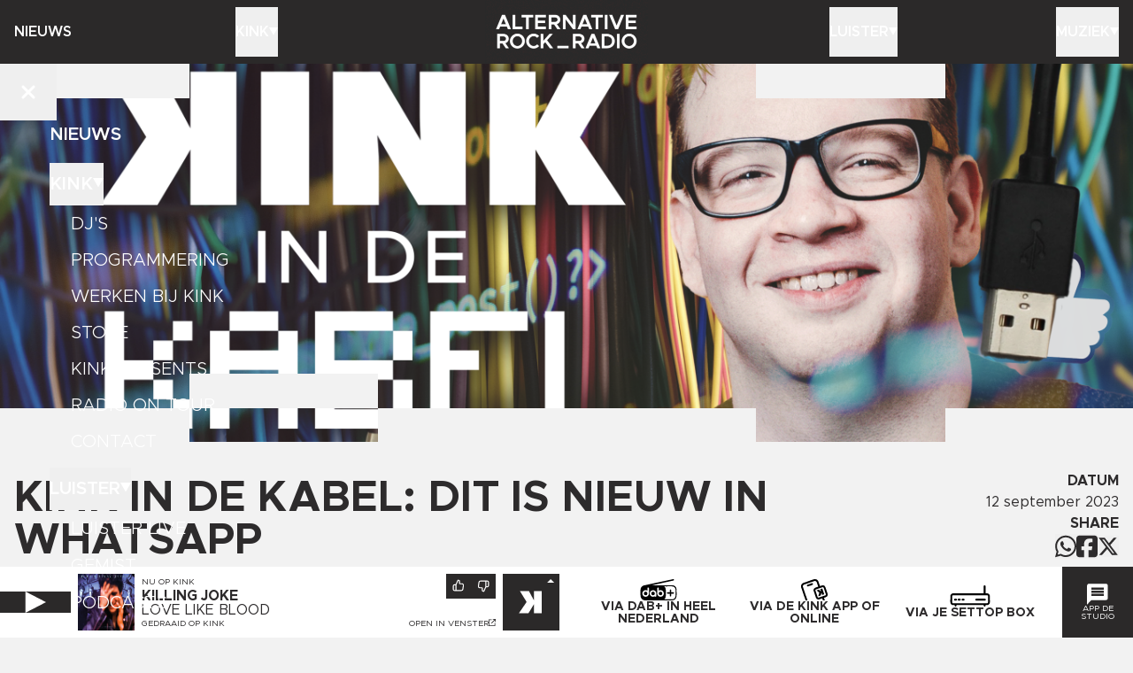

--- FILE ---
content_type: application/javascript; charset=UTF-8
request_url: https://kink.nl/_next/static/chunks/8798-25703a216b7fbb0a.js
body_size: 8087
content:
"use strict";(self.webpackChunk_N_E=self.webpackChunk_N_E||[]).push([[8798],{5528:function(t,e,n){n.d(e,{j:function(){return r}});let a={};function r(){return a}},4570:function(t,e,n){n.d(e,{u:function(){return a}});function a(t){return e=>{let n=(t?Math[t]:Math.trunc)(e);return 0===n?0:n}}},9121:function(t,e,n){n.d(e,{E:function(){return i}});var a=n(9649),r=n(3497);function i(t,e){let n=(0,a.Q)(t);return isNaN(e)?(0,r.L)(t,NaN):(e&&n.setDate(n.getDate()+e),n)}},8198:function(t,e,n){n.d(e,{dP:function(){return r},jE:function(){return a},vh:function(){return o},yJ:function(){return i}});let a=6048e5,r=864e5,i=6e4,o=36e5},3497:function(t,e,n){n.d(e,{L:function(){return a}});function a(t,e){return t instanceof Date?new t.constructor(e):new Date(e)}},3970:function(t,e,n){n.d(e,{w:function(){return u}});var a=n(8198),r=n(9649);function i(t){let e=(0,r.Q)(t);return e.setHours(0,0,0,0),e}function o(t){let e=(0,r.Q)(t),n=new Date(Date.UTC(e.getFullYear(),e.getMonth(),e.getDate(),e.getHours(),e.getMinutes(),e.getSeconds(),e.getMilliseconds()));return n.setUTCFullYear(e.getFullYear()),+t-+n}function u(t,e){let n=i(t),r=i(e);return Math.round((+n-o(n)-(+r-o(r)))/a.dP)}},9960:function(t,e,n){n.d(e,{_:function(){return r}});var a=n(9649);function r(t,e){return+(0,a.Q)(t)-+(0,a.Q)(e)}},6367:function(t,e,n){n.d(e,{X:function(){return o}});var a=n(4570),r=n(8198),i=n(9960);function o(t,e,n){let o=(0,i._)(t,e)/r.yJ;return(0,a.u)(null==n?void 0:n.roundingMethod)(o)}},3179:function(t,e,n){n.d(e,{WU:function(){return q}});let a={lessThanXSeconds:{one:"less than a second",other:"less than {{count}} seconds"},xSeconds:{one:"1 second",other:"{{count}} seconds"},halfAMinute:"half a minute",lessThanXMinutes:{one:"less than a minute",other:"less than {{count}} minutes"},xMinutes:{one:"1 minute",other:"{{count}} minutes"},aboutXHours:{one:"about 1 hour",other:"about {{count}} hours"},xHours:{one:"1 hour",other:"{{count}} hours"},xDays:{one:"1 day",other:"{{count}} days"},aboutXWeeks:{one:"about 1 week",other:"about {{count}} weeks"},xWeeks:{one:"1 week",other:"{{count}} weeks"},aboutXMonths:{one:"about 1 month",other:"about {{count}} months"},xMonths:{one:"1 month",other:"{{count}} months"},aboutXYears:{one:"about 1 year",other:"about {{count}} years"},xYears:{one:"1 year",other:"{{count}} years"},overXYears:{one:"over 1 year",other:"over {{count}} years"},almostXYears:{one:"almost 1 year",other:"almost {{count}} years"}};var r=n(5436);let i={date:(0,r.l)({formats:{full:"EEEE, MMMM do, y",long:"MMMM do, y",medium:"MMM d, y",short:"MM/dd/yyyy"},defaultWidth:"full"}),time:(0,r.l)({formats:{full:"h:mm:ss a zzzz",long:"h:mm:ss a z",medium:"h:mm:ss a",short:"h:mm a"},defaultWidth:"full"}),dateTime:(0,r.l)({formats:{full:"{{date}} 'at' {{time}}",long:"{{date}} 'at' {{time}}",medium:"{{date}}, {{time}}",short:"{{date}}, {{time}}"},defaultWidth:"full"})},o={lastWeek:"'last' eeee 'at' p",yesterday:"'yesterday at' p",today:"'today at' p",tomorrow:"'tomorrow at' p",nextWeek:"eeee 'at' p",other:"P"};var u=n(4108);let d={ordinalNumber:(t,e)=>{let n=Number(t),a=n%100;if(a>20||a<10)switch(a%10){case 1:return n+"st";case 2:return n+"nd";case 3:return n+"rd"}return n+"th"},era:(0,u.Y)({values:{narrow:["B","A"],abbreviated:["BC","AD"],wide:["Before Christ","Anno Domini"]},defaultWidth:"wide"}),quarter:(0,u.Y)({values:{narrow:["1","2","3","4"],abbreviated:["Q1","Q2","Q3","Q4"],wide:["1st quarter","2nd quarter","3rd quarter","4th quarter"]},defaultWidth:"wide",argumentCallback:t=>t-1}),month:(0,u.Y)({values:{narrow:["J","F","M","A","M","J","J","A","S","O","N","D"],abbreviated:["Jan","Feb","Mar","Apr","May","Jun","Jul","Aug","Sep","Oct","Nov","Dec"],wide:["January","February","March","April","May","June","July","August","September","October","November","December"]},defaultWidth:"wide"}),day:(0,u.Y)({values:{narrow:["S","M","T","W","T","F","S"],short:["Su","Mo","Tu","We","Th","Fr","Sa"],abbreviated:["Sun","Mon","Tue","Wed","Thu","Fri","Sat"],wide:["Sunday","Monday","Tuesday","Wednesday","Thursday","Friday","Saturday"]},defaultWidth:"wide"}),dayPeriod:(0,u.Y)({values:{narrow:{am:"a",pm:"p",midnight:"mi",noon:"n",morning:"morning",afternoon:"afternoon",evening:"evening",night:"night"},abbreviated:{am:"AM",pm:"PM",midnight:"midnight",noon:"noon",morning:"morning",afternoon:"afternoon",evening:"evening",night:"night"},wide:{am:"a.m.",pm:"p.m.",midnight:"midnight",noon:"noon",morning:"morning",afternoon:"afternoon",evening:"evening",night:"night"}},defaultWidth:"wide",formattingValues:{narrow:{am:"a",pm:"p",midnight:"mi",noon:"n",morning:"in the morning",afternoon:"in the afternoon",evening:"in the evening",night:"at night"},abbreviated:{am:"AM",pm:"PM",midnight:"midnight",noon:"noon",morning:"in the morning",afternoon:"in the afternoon",evening:"in the evening",night:"at night"},wide:{am:"a.m.",pm:"p.m.",midnight:"midnight",noon:"noon",morning:"in the morning",afternoon:"in the afternoon",evening:"in the evening",night:"at night"}},defaultFormattingWidth:"wide"})};var l=n(3922);let s={code:"en-US",formatDistance:(t,e,n)=>{let r;let i=a[t];return(r="string"==typeof i?i:1===e?i.one:i.other.replace("{{count}}",e.toString()),null==n?void 0:n.addSuffix)?n.comparison&&n.comparison>0?"in "+r:r+" ago":r},formatLong:i,formatRelative:(t,e,n,a)=>o[t],localize:d,match:{ordinalNumber:(0,n(5381).y)({matchPattern:/^(\d+)(th|st|nd|rd)?/i,parsePattern:/\d+/i,valueCallback:t=>parseInt(t,10)}),era:(0,l.t)({matchPatterns:{narrow:/^(b|a)/i,abbreviated:/^(b\.?\s?c\.?|b\.?\s?c\.?\s?e\.?|a\.?\s?d\.?|c\.?\s?e\.?)/i,wide:/^(before christ|before common era|anno domini|common era)/i},defaultMatchWidth:"wide",parsePatterns:{any:[/^b/i,/^(a|c)/i]},defaultParseWidth:"any"}),quarter:(0,l.t)({matchPatterns:{narrow:/^[1234]/i,abbreviated:/^q[1234]/i,wide:/^[1234](th|st|nd|rd)? quarter/i},defaultMatchWidth:"wide",parsePatterns:{any:[/1/i,/2/i,/3/i,/4/i]},defaultParseWidth:"any",valueCallback:t=>t+1}),month:(0,l.t)({matchPatterns:{narrow:/^[jfmasond]/i,abbreviated:/^(jan|feb|mar|apr|may|jun|jul|aug|sep|oct|nov|dec)/i,wide:/^(january|february|march|april|may|june|july|august|september|october|november|december)/i},defaultMatchWidth:"wide",parsePatterns:{narrow:[/^j/i,/^f/i,/^m/i,/^a/i,/^m/i,/^j/i,/^j/i,/^a/i,/^s/i,/^o/i,/^n/i,/^d/i],any:[/^ja/i,/^f/i,/^mar/i,/^ap/i,/^may/i,/^jun/i,/^jul/i,/^au/i,/^s/i,/^o/i,/^n/i,/^d/i]},defaultParseWidth:"any"}),day:(0,l.t)({matchPatterns:{narrow:/^[smtwf]/i,short:/^(su|mo|tu|we|th|fr|sa)/i,abbreviated:/^(sun|mon|tue|wed|thu|fri|sat)/i,wide:/^(sunday|monday|tuesday|wednesday|thursday|friday|saturday)/i},defaultMatchWidth:"wide",parsePatterns:{narrow:[/^s/i,/^m/i,/^t/i,/^w/i,/^t/i,/^f/i,/^s/i],any:[/^su/i,/^m/i,/^tu/i,/^w/i,/^th/i,/^f/i,/^sa/i]},defaultParseWidth:"any"}),dayPeriod:(0,l.t)({matchPatterns:{narrow:/^(a|p|mi|n|(in the|at) (morning|afternoon|evening|night))/i,any:/^([ap]\.?\s?m\.?|midnight|noon|(in the|at) (morning|afternoon|evening|night))/i},defaultMatchWidth:"any",parsePatterns:{any:{am:/^a/i,pm:/^p/i,midnight:/^mi/i,noon:/^no/i,morning:/morning/i,afternoon:/afternoon/i,evening:/evening/i,night:/night/i}},defaultParseWidth:"any"})},options:{weekStartsOn:0,firstWeekContainsDate:1}};var c=n(5528),h=n(3970),m=n(9649),f=n(3497),g=n(8198),v=n(5696);function w(t){return(0,v.z)(t,{weekStartsOn:1})}function b(t){let e=(0,m.Q)(t),n=e.getFullYear(),a=(0,f.L)(t,0);a.setFullYear(n+1,0,4),a.setHours(0,0,0,0);let r=w(a),i=(0,f.L)(t,0);i.setFullYear(n,0,4),i.setHours(0,0,0,0);let o=w(i);return e.getTime()>=r.getTime()?n+1:e.getTime()>=o.getTime()?n:n-1}var y=n(861),M=n(3865);function p(t,e){let n=Math.abs(t).toString().padStart(e,"0");return(t<0?"-":"")+n}let k={y(t,e){let n=t.getFullYear(),a=n>0?n:1-n;return p("yy"===e?a%100:a,e.length)},M(t,e){let n=t.getMonth();return"M"===e?String(n+1):p(n+1,2)},d:(t,e)=>p(t.getDate(),e.length),a(t,e){let n=t.getHours()/12>=1?"pm":"am";switch(e){case"a":case"aa":return n.toUpperCase();case"aaa":return n;case"aaaaa":return n[0];default:return"am"===n?"a.m.":"p.m."}},h:(t,e)=>p(t.getHours()%12||12,e.length),H:(t,e)=>p(t.getHours(),e.length),m:(t,e)=>p(t.getMinutes(),e.length),s:(t,e)=>p(t.getSeconds(),e.length),S(t,e){let n=e.length;return p(Math.trunc(t.getMilliseconds()*Math.pow(10,n-3)),e.length)}},P={midnight:"midnight",noon:"noon",morning:"morning",afternoon:"afternoon",evening:"evening",night:"night"},W={G:function(t,e,n){let a=t.getFullYear()>0?1:0;switch(e){case"G":case"GG":case"GGG":return n.era(a,{width:"abbreviated"});case"GGGGG":return n.era(a,{width:"narrow"});default:return n.era(a,{width:"wide"})}},y:function(t,e,n){if("yo"===e){let e=t.getFullYear();return n.ordinalNumber(e>0?e:1-e,{unit:"year"})}return k.y(t,e)},Y:function(t,e,n,a){let r=(0,M.c)(t,a),i=r>0?r:1-r;return"YY"===e?p(i%100,2):"Yo"===e?n.ordinalNumber(i,{unit:"year"}):p(i,e.length)},R:function(t,e){return p(b(t),e.length)},u:function(t,e){return p(t.getFullYear(),e.length)},Q:function(t,e,n){let a=Math.ceil((t.getMonth()+1)/3);switch(e){case"Q":return String(a);case"QQ":return p(a,2);case"Qo":return n.ordinalNumber(a,{unit:"quarter"});case"QQQ":return n.quarter(a,{width:"abbreviated",context:"formatting"});case"QQQQQ":return n.quarter(a,{width:"narrow",context:"formatting"});default:return n.quarter(a,{width:"wide",context:"formatting"})}},q:function(t,e,n){let a=Math.ceil((t.getMonth()+1)/3);switch(e){case"q":return String(a);case"qq":return p(a,2);case"qo":return n.ordinalNumber(a,{unit:"quarter"});case"qqq":return n.quarter(a,{width:"abbreviated",context:"standalone"});case"qqqqq":return n.quarter(a,{width:"narrow",context:"standalone"});default:return n.quarter(a,{width:"wide",context:"standalone"})}},M:function(t,e,n){let a=t.getMonth();switch(e){case"M":case"MM":return k.M(t,e);case"Mo":return n.ordinalNumber(a+1,{unit:"month"});case"MMM":return n.month(a,{width:"abbreviated",context:"formatting"});case"MMMMM":return n.month(a,{width:"narrow",context:"formatting"});default:return n.month(a,{width:"wide",context:"formatting"})}},L:function(t,e,n){let a=t.getMonth();switch(e){case"L":return String(a+1);case"LL":return p(a+1,2);case"Lo":return n.ordinalNumber(a+1,{unit:"month"});case"LLL":return n.month(a,{width:"abbreviated",context:"standalone"});case"LLLLL":return n.month(a,{width:"narrow",context:"standalone"});default:return n.month(a,{width:"wide",context:"standalone"})}},w:function(t,e,n,a){let r=(0,y.Q)(t,a);return"wo"===e?n.ordinalNumber(r,{unit:"week"}):p(r,e.length)},I:function(t,e,n){let a=function(t){let e=(0,m.Q)(t);return Math.round((+w(e)-+function(t){let e=b(t),n=(0,f.L)(t,0);return n.setFullYear(e,0,4),n.setHours(0,0,0,0),w(n)}(e))/g.jE)+1}(t);return"Io"===e?n.ordinalNumber(a,{unit:"week"}):p(a,e.length)},d:function(t,e,n){return"do"===e?n.ordinalNumber(t.getDate(),{unit:"date"}):k.d(t,e)},D:function(t,e,n){let a=function(t){let e=(0,m.Q)(t);return(0,h.w)(e,function(t){let e=(0,m.Q)(t),n=(0,f.L)(t,0);return n.setFullYear(e.getFullYear(),0,1),n.setHours(0,0,0,0),n}(e))+1}(t);return"Do"===e?n.ordinalNumber(a,{unit:"dayOfYear"}):p(a,e.length)},E:function(t,e,n){let a=t.getDay();switch(e){case"E":case"EE":case"EEE":return n.day(a,{width:"abbreviated",context:"formatting"});case"EEEEE":return n.day(a,{width:"narrow",context:"formatting"});case"EEEEEE":return n.day(a,{width:"short",context:"formatting"});default:return n.day(a,{width:"wide",context:"formatting"})}},e:function(t,e,n,a){let r=t.getDay(),i=(r-a.weekStartsOn+8)%7||7;switch(e){case"e":return String(i);case"ee":return p(i,2);case"eo":return n.ordinalNumber(i,{unit:"day"});case"eee":return n.day(r,{width:"abbreviated",context:"formatting"});case"eeeee":return n.day(r,{width:"narrow",context:"formatting"});case"eeeeee":return n.day(r,{width:"short",context:"formatting"});default:return n.day(r,{width:"wide",context:"formatting"})}},c:function(t,e,n,a){let r=t.getDay(),i=(r-a.weekStartsOn+8)%7||7;switch(e){case"c":return String(i);case"cc":return p(i,e.length);case"co":return n.ordinalNumber(i,{unit:"day"});case"ccc":return n.day(r,{width:"abbreviated",context:"standalone"});case"ccccc":return n.day(r,{width:"narrow",context:"standalone"});case"cccccc":return n.day(r,{width:"short",context:"standalone"});default:return n.day(r,{width:"wide",context:"standalone"})}},i:function(t,e,n){let a=t.getDay(),r=0===a?7:a;switch(e){case"i":return String(r);case"ii":return p(r,e.length);case"io":return n.ordinalNumber(r,{unit:"day"});case"iii":return n.day(a,{width:"abbreviated",context:"formatting"});case"iiiii":return n.day(a,{width:"narrow",context:"formatting"});case"iiiiii":return n.day(a,{width:"short",context:"formatting"});default:return n.day(a,{width:"wide",context:"formatting"})}},a:function(t,e,n){let a=t.getHours()/12>=1?"pm":"am";switch(e){case"a":case"aa":return n.dayPeriod(a,{width:"abbreviated",context:"formatting"});case"aaa":return n.dayPeriod(a,{width:"abbreviated",context:"formatting"}).toLowerCase();case"aaaaa":return n.dayPeriod(a,{width:"narrow",context:"formatting"});default:return n.dayPeriod(a,{width:"wide",context:"formatting"})}},b:function(t,e,n){let a;let r=t.getHours();switch(a=12===r?P.noon:0===r?P.midnight:r/12>=1?"pm":"am",e){case"b":case"bb":return n.dayPeriod(a,{width:"abbreviated",context:"formatting"});case"bbb":return n.dayPeriod(a,{width:"abbreviated",context:"formatting"}).toLowerCase();case"bbbbb":return n.dayPeriod(a,{width:"narrow",context:"formatting"});default:return n.dayPeriod(a,{width:"wide",context:"formatting"})}},B:function(t,e,n){let a;let r=t.getHours();switch(a=r>=17?P.evening:r>=12?P.afternoon:r>=4?P.morning:P.night,e){case"B":case"BB":case"BBB":return n.dayPeriod(a,{width:"abbreviated",context:"formatting"});case"BBBBB":return n.dayPeriod(a,{width:"narrow",context:"formatting"});default:return n.dayPeriod(a,{width:"wide",context:"formatting"})}},h:function(t,e,n){if("ho"===e){let e=t.getHours()%12;return 0===e&&(e=12),n.ordinalNumber(e,{unit:"hour"})}return k.h(t,e)},H:function(t,e,n){return"Ho"===e?n.ordinalNumber(t.getHours(),{unit:"hour"}):k.H(t,e)},K:function(t,e,n){let a=t.getHours()%12;return"Ko"===e?n.ordinalNumber(a,{unit:"hour"}):p(a,e.length)},k:function(t,e,n){let a=t.getHours();return(0===a&&(a=24),"ko"===e)?n.ordinalNumber(a,{unit:"hour"}):p(a,e.length)},m:function(t,e,n){return"mo"===e?n.ordinalNumber(t.getMinutes(),{unit:"minute"}):k.m(t,e)},s:function(t,e,n){return"so"===e?n.ordinalNumber(t.getSeconds(),{unit:"second"}):k.s(t,e)},S:function(t,e){return k.S(t,e)},X:function(t,e,n){let a=t.getTimezoneOffset();if(0===a)return"Z";switch(e){case"X":return Y(a);case"XXXX":case"XX":return j(a);default:return j(a,":")}},x:function(t,e,n){let a=t.getTimezoneOffset();switch(e){case"x":return Y(a);case"xxxx":case"xx":return j(a);default:return j(a,":")}},O:function(t,e,n){let a=t.getTimezoneOffset();switch(e){case"O":case"OO":case"OOO":return"GMT"+x(a,":");default:return"GMT"+j(a,":")}},z:function(t,e,n){let a=t.getTimezoneOffset();switch(e){case"z":case"zz":case"zzz":return"GMT"+x(a,":");default:return"GMT"+j(a,":")}},t:function(t,e,n){return p(Math.trunc(t.getTime()/1e3),e.length)},T:function(t,e,n){return p(t.getTime(),e.length)}};function x(t){let e=arguments.length>1&&void 0!==arguments[1]?arguments[1]:"",n=t>0?"-":"+",a=Math.abs(t),r=Math.trunc(a/60),i=a%60;return 0===i?n+String(r):n+String(r)+e+p(i,2)}function Y(t,e){return t%60==0?(t>0?"-":"+")+p(Math.abs(t)/60,2):j(t,e)}function j(t){let e=arguments.length>1&&void 0!==arguments[1]?arguments[1]:"",n=Math.abs(t);return(t>0?"-":"+")+p(Math.trunc(n/60),2)+e+p(n%60,2)}let D=(t,e)=>{switch(t){case"P":return e.date({width:"short"});case"PP":return e.date({width:"medium"});case"PPP":return e.date({width:"long"});default:return e.date({width:"full"})}},S=(t,e)=>{switch(t){case"p":return e.time({width:"short"});case"pp":return e.time({width:"medium"});case"ppp":return e.time({width:"long"});default:return e.time({width:"full"})}},Q={p:S,P:(t,e)=>{let n;let a=t.match(/(P+)(p+)?/)||[],r=a[1],i=a[2];if(!i)return D(t,e);switch(r){case"P":n=e.dateTime({width:"short"});break;case"PP":n=e.dateTime({width:"medium"});break;case"PPP":n=e.dateTime({width:"long"});break;default:n=e.dateTime({width:"full"})}return n.replace("{{date}}",D(r,e)).replace("{{time}}",S(i,e))}},T=/^D+$/,z=/^Y+$/,C=["D","DD","YY","YYYY"],N=/[yYQqMLwIdDecihHKkms]o|(\w)\1*|''|'(''|[^'])+('|$)|./g,H=/P+p+|P+|p+|''|'(''|[^'])+('|$)|./g,F=/^'([^]*?)'?$/,E=/''/g,O=/[a-zA-Z]/;function q(t,e,n){var a,r,i,o,u,d,l,h,f,g,v,w,b,y,M,p,k,P;let x=(0,c.j)(),Y=null!==(g=null!==(f=null==n?void 0:n.locale)&&void 0!==f?f:x.locale)&&void 0!==g?g:s,j=null!==(y=null!==(b=null!==(w=null!==(v=null==n?void 0:n.firstWeekContainsDate)&&void 0!==v?v:null==n?void 0:null===(r=n.locale)||void 0===r?void 0:null===(a=r.options)||void 0===a?void 0:a.firstWeekContainsDate)&&void 0!==w?w:x.firstWeekContainsDate)&&void 0!==b?b:null===(o=x.locale)||void 0===o?void 0:null===(i=o.options)||void 0===i?void 0:i.firstWeekContainsDate)&&void 0!==y?y:1,D=null!==(P=null!==(k=null!==(p=null!==(M=null==n?void 0:n.weekStartsOn)&&void 0!==M?M:null==n?void 0:null===(d=n.locale)||void 0===d?void 0:null===(u=d.options)||void 0===u?void 0:u.weekStartsOn)&&void 0!==p?p:x.weekStartsOn)&&void 0!==k?k:null===(h=x.locale)||void 0===h?void 0:null===(l=h.options)||void 0===l?void 0:l.weekStartsOn)&&void 0!==P?P:0,S=(0,m.Q)(t);if(!((S instanceof Date||"object"==typeof S&&"[object Date]"===Object.prototype.toString.call(S)||"number"==typeof S)&&!isNaN(Number((0,m.Q)(S)))))throw RangeError("Invalid time value");let q=e.match(H).map(t=>{let e=t[0];return"p"===e||"P"===e?(0,Q[e])(t,Y.formatLong):t}).join("").match(N).map(t=>{if("''"===t)return{isToken:!1,value:"'"};let e=t[0];if("'"===e)return{isToken:!1,value:function(t){let e=t.match(F);return e?e[1].replace(E,"'"):t}(t)};if(W[e])return{isToken:!0,value:t};if(e.match(O))throw RangeError("Format string contains an unescaped latin alphabet character `"+e+"`");return{isToken:!1,value:t}});Y.localize.preprocessor&&(q=Y.localize.preprocessor(S,q));let L={firstWeekContainsDate:j,weekStartsOn:D,locale:Y};return q.map(a=>{if(!a.isToken)return a.value;let r=a.value;return(!(null==n?void 0:n.useAdditionalWeekYearTokens)&&z.test(r)||!(null==n?void 0:n.useAdditionalDayOfYearTokens)&&T.test(r))&&function(t,e,n){let a=function(t,e,n){let a="Y"===t[0]?"years":"days of the month";return"Use `".concat(t.toLowerCase(),"` instead of `").concat(t,"` (in `").concat(e,"`) for formatting ").concat(a," to the input `").concat(n,"`; see: https://github.com/date-fns/date-fns/blob/master/docs/unicodeTokens.md")}(t,e,n);if(console.warn(a),C.includes(t))throw RangeError(a)}(r,e,String(t)),(0,W[r[0]])(S,r,Y.localize,L)}).join("")}},861:function(t,e,n){n.d(e,{Q:function(){return l}});var a=n(8198),r=n(5696),i=n(3497),o=n(3865),u=n(5528),d=n(9649);function l(t,e){let n=(0,d.Q)(t);return Math.round((+(0,r.z)(n,e)-+function(t,e){var n,a,d,l,s,c,h,m;let f=(0,u.j)(),g=null!==(m=null!==(h=null!==(c=null!==(s=null==e?void 0:e.firstWeekContainsDate)&&void 0!==s?s:null==e?void 0:null===(a=e.locale)||void 0===a?void 0:null===(n=a.options)||void 0===n?void 0:n.firstWeekContainsDate)&&void 0!==c?c:f.firstWeekContainsDate)&&void 0!==h?h:null===(l=f.locale)||void 0===l?void 0:null===(d=l.options)||void 0===d?void 0:d.firstWeekContainsDate)&&void 0!==m?m:1,v=(0,o.c)(t,e),w=(0,i.L)(t,0);return w.setFullYear(v,0,g),w.setHours(0,0,0,0),(0,r.z)(w,e)}(n,e))/a.jE)+1}},3865:function(t,e,n){n.d(e,{c:function(){return u}});var a=n(3497),r=n(5696),i=n(9649),o=n(5528);function u(t,e){var n,u,d,l,s,c,h,m;let f=(0,i.Q)(t),g=f.getFullYear(),v=(0,o.j)(),w=null!==(m=null!==(h=null!==(c=null!==(s=null==e?void 0:e.firstWeekContainsDate)&&void 0!==s?s:null==e?void 0:null===(u=e.locale)||void 0===u?void 0:null===(n=u.options)||void 0===n?void 0:n.firstWeekContainsDate)&&void 0!==c?c:v.firstWeekContainsDate)&&void 0!==h?h:null===(l=v.locale)||void 0===l?void 0:null===(d=l.options)||void 0===d?void 0:d.firstWeekContainsDate)&&void 0!==m?m:1,b=(0,a.L)(t,0);b.setFullYear(g+1,0,w),b.setHours(0,0,0,0);let y=(0,r.z)(b,e),M=(0,a.L)(t,0);M.setFullYear(g,0,w),M.setHours(0,0,0,0);let p=(0,r.z)(M,e);return f.getTime()>=y.getTime()?g+1:f.getTime()>=p.getTime()?g:g-1}},776:function(t,e,n){n.d(e,{y:function(){return f}});var a=n(9121),r=n(9649),i=n(3497);function o(t,e){let{years:n=0,months:o=0,weeks:u=0,days:d=0,hours:l=0,minutes:s=0,seconds:c=0}=e,h=(0,r.Q)(t),m=o||n?function(t,e){let n=(0,r.Q)(t);if(isNaN(e))return(0,i.L)(t,NaN);if(!e)return n;let a=n.getDate(),o=(0,i.L)(t,n.getTime());return(o.setMonth(n.getMonth()+e+1,0),a>=o.getDate())?o:(n.setFullYear(o.getFullYear(),o.getMonth(),a),n)}(h,o+12*n):h,f=d||u?(0,a.E)(m,d+7*u):m;return(0,i.L)(t,f.getTime()+1e3*(c+60*(s+60*l)))}var u=n(3970);function d(t,e){let n=t.getFullYear()-e.getFullYear()||t.getMonth()-e.getMonth()||t.getDate()-e.getDate()||t.getHours()-e.getHours()||t.getMinutes()-e.getMinutes()||t.getSeconds()-e.getSeconds()||t.getMilliseconds()-e.getMilliseconds();return n<0?-1:n>0?1:n}var l=n(4570),s=n(8198),c=n(9960),h=n(6367);function m(t,e){let n=(0,r.Q)(t),a=(0,r.Q)(e),i=n.getTime()-a.getTime();return i<0?-1:i>0?1:i}function f(t){let e=(0,r.Q)(t.start),n=(0,r.Q)(t.end),a={},i=function(t,e){let n=(0,r.Q)(t),a=(0,r.Q)(e),i=m(n,a),o=Math.abs(function(t,e){let n=(0,r.Q)(t),a=(0,r.Q)(e);return n.getFullYear()-a.getFullYear()}(n,a));n.setFullYear(1584),a.setFullYear(1584);let u=m(n,a)===-i,d=i*(o-+u);return 0===d?0:d}(n,e);i&&(a.years=i);let f=o(e,{years:a.years}),g=function(t,e){let n;let a=(0,r.Q)(t),i=(0,r.Q)(e),o=m(a,i),u=Math.abs(function(t,e){let n=(0,r.Q)(t),a=(0,r.Q)(e);return 12*(n.getFullYear()-a.getFullYear())+(n.getMonth()-a.getMonth())}(a,i));if(u<1)n=0;else{1===a.getMonth()&&a.getDate()>27&&a.setDate(30),a.setMonth(a.getMonth()-o*u);let e=m(a,i)===-o;(function(t){let e=(0,r.Q)(t);return+function(t){let e=(0,r.Q)(t);return e.setHours(23,59,59,999),e}(e)==+function(t){let e=(0,r.Q)(t),n=e.getMonth();return e.setFullYear(e.getFullYear(),n+1,0),e.setHours(23,59,59,999),e}(e)})((0,r.Q)(t))&&1===u&&1===m(t,i)&&(e=!1),n=o*(u-Number(e))}return 0===n?0:n}(n,f);g&&(a.months=g);let v=o(f,{months:a.months}),w=function(t,e){let n=(0,r.Q)(t),a=(0,r.Q)(e),i=d(n,a),o=Math.abs((0,u.w)(n,a));n.setDate(n.getDate()-i*o);let l=Number(d(n,a)===-i),s=i*(o-l);return 0===s?0:s}(n,v);w&&(a.days=w);let b=o(v,{days:a.days}),y=function(t,e,n){let a=(0,c._)(t,e)/s.vh;return(0,l.u)(void 0)(a)}(n,b);y&&(a.hours=y);let M=o(b,{hours:a.hours}),p=(0,h.X)(n,M);p&&(a.minutes=p);let k=function(t,e,n){let a=(0,c._)(t,e)/1e3;return(0,l.u)(void 0)(a)}(n,o(M,{minutes:a.minutes}));return k&&(a.seconds=k),a}},5436:function(t,e,n){n.d(e,{l:function(){return a}});function a(t){return function(){let e=arguments.length>0&&void 0!==arguments[0]?arguments[0]:{},n=e.width?String(e.width):t.defaultWidth;return t.formats[n]||t.formats[t.defaultWidth]}}},4108:function(t,e,n){n.d(e,{Y:function(){return a}});function a(t){return(e,n)=>{let a;if("formatting"===((null==n?void 0:n.context)?String(n.context):"standalone")&&t.formattingValues){let e=t.defaultFormattingWidth||t.defaultWidth,r=(null==n?void 0:n.width)?String(n.width):e;a=t.formattingValues[r]||t.formattingValues[e]}else{let e=t.defaultWidth,r=(null==n?void 0:n.width)?String(n.width):t.defaultWidth;a=t.values[r]||t.values[e]}return a[t.argumentCallback?t.argumentCallback(e):e]}}},3922:function(t,e,n){function a(t){return function(e){let n,a=arguments.length>1&&void 0!==arguments[1]?arguments[1]:{},r=a.width,i=r&&t.matchPatterns[r]||t.matchPatterns[t.defaultMatchWidth],o=e.match(i);if(!o)return null;let u=o[0],d=r&&t.parsePatterns[r]||t.parsePatterns[t.defaultParseWidth],l=Array.isArray(d)?function(t,e){for(let n=0;n<t.length;n++)if(e(t[n]))return n}(d,t=>t.test(u)):function(t,e){for(let n in t)if(Object.prototype.hasOwnProperty.call(t,n)&&e(t[n]))return n}(d,t=>t.test(u));return n=t.valueCallback?t.valueCallback(l):l,{value:n=a.valueCallback?a.valueCallback(n):n,rest:e.slice(u.length)}}}n.d(e,{t:function(){return a}})},5381:function(t,e,n){n.d(e,{y:function(){return a}});function a(t){return function(e){let n=arguments.length>1&&void 0!==arguments[1]?arguments[1]:{},a=e.match(t.matchPattern);if(!a)return null;let r=a[0],i=e.match(t.parsePattern);if(!i)return null;let o=t.valueCallback?t.valueCallback(i[0]):i[0];return{value:o=n.valueCallback?n.valueCallback(o):o,rest:e.slice(r.length)}}}},5780:function(t,e,n){n.d(e,{O:function(){return s}});let a={lessThanXSeconds:{one:"minder dan een seconde",other:"minder dan {{count}} seconden"},xSeconds:{one:"1 seconde",other:"{{count}} seconden"},halfAMinute:"een halve minuut",lessThanXMinutes:{one:"minder dan een minuut",other:"minder dan {{count}} minuten"},xMinutes:{one:"een minuut",other:"{{count}} minuten"},aboutXHours:{one:"ongeveer 1 uur",other:"ongeveer {{count}} uur"},xHours:{one:"1 uur",other:"{{count}} uur"},xDays:{one:"1 dag",other:"{{count}} dagen"},aboutXWeeks:{one:"ongeveer 1 week",other:"ongeveer {{count}} weken"},xWeeks:{one:"1 week",other:"{{count}} weken"},aboutXMonths:{one:"ongeveer 1 maand",other:"ongeveer {{count}} maanden"},xMonths:{one:"1 maand",other:"{{count}} maanden"},aboutXYears:{one:"ongeveer 1 jaar",other:"ongeveer {{count}} jaar"},xYears:{one:"1 jaar",other:"{{count}} jaar"},overXYears:{one:"meer dan 1 jaar",other:"meer dan {{count}} jaar"},almostXYears:{one:"bijna 1 jaar",other:"bijna {{count}} jaar"}};var r=n(5436);let i={date:(0,r.l)({formats:{full:"EEEE d MMMM y",long:"d MMMM y",medium:"d MMM y",short:"dd.MM.y"},defaultWidth:"full"}),time:(0,r.l)({formats:{full:"HH:mm:ss zzzz",long:"HH:mm:ss z",medium:"HH:mm:ss",short:"HH:mm"},defaultWidth:"full"}),dateTime:(0,r.l)({formats:{full:"{{date}} 'om' {{time}}",long:"{{date}} 'om' {{time}}",medium:"{{date}}, {{time}}",short:"{{date}}, {{time}}"},defaultWidth:"full"})},o={lastWeek:"'vorige' eeee 'om' p",yesterday:"'gisteren om' p",today:"'vandaag om' p",tomorrow:"'morgen om' p",nextWeek:"eeee 'om' p",other:"P"};var u=n(4108);let d={ordinalNumber:(t,e)=>Number(t)+"e",era:(0,u.Y)({values:{narrow:["v.C.","n.C."],abbreviated:["v.Chr.","n.Chr."],wide:["voor Christus","na Christus"]},defaultWidth:"wide"}),quarter:(0,u.Y)({values:{narrow:["1","2","3","4"],abbreviated:["K1","K2","K3","K4"],wide:["1e kwartaal","2e kwartaal","3e kwartaal","4e kwartaal"]},defaultWidth:"wide",argumentCallback:t=>t-1}),month:(0,u.Y)({values:{narrow:["J","F","M","A","M","J","J","A","S","O","N","D"],abbreviated:["jan.","feb.","mrt.","apr.","mei","jun.","jul.","aug.","sep.","okt.","nov.","dec."],wide:["januari","februari","maart","april","mei","juni","juli","augustus","september","oktober","november","december"]},defaultWidth:"wide"}),day:(0,u.Y)({values:{narrow:["Z","M","D","W","D","V","Z"],short:["zo","ma","di","wo","do","vr","za"],abbreviated:["zon","maa","din","woe","don","vri","zat"],wide:["zondag","maandag","dinsdag","woensdag","donderdag","vrijdag","zaterdag"]},defaultWidth:"wide"}),dayPeriod:(0,u.Y)({values:{narrow:{am:"AM",pm:"PM",midnight:"middernacht",noon:"het middag",morning:"'s ochtends",afternoon:"'s namiddags",evening:"'s avonds",night:"'s nachts"},abbreviated:{am:"AM",pm:"PM",midnight:"middernacht",noon:"het middag",morning:"'s ochtends",afternoon:"'s namiddags",evening:"'s avonds",night:"'s nachts"},wide:{am:"AM",pm:"PM",midnight:"middernacht",noon:"het middag",morning:"'s ochtends",afternoon:"'s namiddags",evening:"'s avonds",night:"'s nachts"}},defaultWidth:"wide"})};var l=n(3922);let s={code:"nl-BE",formatDistance:(t,e,n)=>{let r;let i=a[t];return(r="string"==typeof i?i:1===e?i.one:i.other.replace("{{count}}",String(e)),null==n?void 0:n.addSuffix)?n.comparison&&n.comparison>0?"over "+r:r+" geleden":r},formatLong:i,formatRelative:(t,e,n,a)=>o[t],localize:d,match:{ordinalNumber:(0,n(5381).y)({matchPattern:/^(\d+)e?/i,parsePattern:/\d+/i,valueCallback:t=>parseInt(t,10)}),era:(0,l.t)({matchPatterns:{narrow:/^([vn]\.? ?C\.?)/,abbreviated:/^([vn]\. ?Chr\.?)/,wide:/^((voor|na) Christus)/},defaultMatchWidth:"wide",parsePatterns:{any:[/^v/,/^n/]},defaultParseWidth:"any"}),quarter:(0,l.t)({matchPatterns:{narrow:/^[1234]/i,abbreviated:/^K[1234]/i,wide:/^[1234]e kwartaal/i},defaultMatchWidth:"wide",parsePatterns:{any:[/1/i,/2/i,/3/i,/4/i]},defaultParseWidth:"any",valueCallback:t=>t+1}),month:(0,l.t)({matchPatterns:{narrow:/^[jfmasond]/i,abbreviated:/^(jan.|feb.|mrt.|apr.|mei|jun.|jul.|aug.|sep.|okt.|nov.|dec.)/i,wide:/^(januari|februari|maart|april|mei|juni|juli|augustus|september|oktober|november|december)/i},defaultMatchWidth:"wide",parsePatterns:{narrow:[/^j/i,/^f/i,/^m/i,/^a/i,/^m/i,/^j/i,/^j/i,/^a/i,/^s/i,/^o/i,/^n/i,/^d/i],any:[/^jan/i,/^feb/i,/^m(r|a)/i,/^apr/i,/^mei/i,/^jun/i,/^jul/i,/^aug/i,/^sep/i,/^okt/i,/^nov/i,/^dec/i]},defaultParseWidth:"any"}),day:(0,l.t)({matchPatterns:{narrow:/^[zmdwv]/i,short:/^(zo|ma|di|wo|do|vr|za)/i,abbreviated:/^(zon|maa|din|woe|don|vri|zat)/i,wide:/^(zondag|maandag|dinsdag|woensdag|donderdag|vrijdag|zaterdag)/i},defaultMatchWidth:"wide",parsePatterns:{narrow:[/^z/i,/^m/i,/^d/i,/^w/i,/^d/i,/^v/i,/^z/i],any:[/^zo/i,/^ma/i,/^di/i,/^wo/i,/^do/i,/^vr/i,/^za/i]},defaultParseWidth:"any"}),dayPeriod:(0,l.t)({matchPatterns:{any:/^(am|pm|middernacht|het middaguur|'s (ochtends|middags|avonds|nachts))/i},defaultMatchWidth:"any",parsePatterns:{any:{am:/^am/i,pm:/^pm/i,midnight:/^middernacht/i,noon:/^het middaguur/i,morning:/ochtend/i,afternoon:/middag/i,evening:/avond/i,night:/nacht/i}},defaultParseWidth:"any"})},options:{weekStartsOn:1,firstWeekContainsDate:4}}},5696:function(t,e,n){n.d(e,{z:function(){return i}});var a=n(9649),r=n(5528);function i(t,e){var n,i,o,u,d,l,s,c;let h=(0,r.j)(),m=null!==(c=null!==(s=null!==(l=null!==(d=null==e?void 0:e.weekStartsOn)&&void 0!==d?d:null==e?void 0:null===(i=e.locale)||void 0===i?void 0:null===(n=i.options)||void 0===n?void 0:n.weekStartsOn)&&void 0!==l?l:h.weekStartsOn)&&void 0!==s?s:null===(u=h.locale)||void 0===u?void 0:null===(o=u.options)||void 0===o?void 0:o.weekStartsOn)&&void 0!==c?c:0,f=(0,a.Q)(t),g=f.getDay();return f.setDate(f.getDate()-((g<m?7:0)+g-m)),f.setHours(0,0,0,0),f}},9649:function(t,e,n){n.d(e,{Q:function(){return a}});function a(t){let e=Object.prototype.toString.call(t);return t instanceof Date||"object"==typeof t&&"[object Date]"===e?new t.constructor(+t):new Date("number"==typeof t||"[object Number]"===e||"string"==typeof t||"[object String]"===e?t:NaN)}}}]);

--- FILE ---
content_type: application/javascript; charset=UTF-8
request_url: https://kink.nl/_next/static/chunks/app/(default)/(rest)/nieuws/%5Bslug%5D/page-d4c45914f5107b6b.js
body_size: 7791
content:
(self.webpackChunk_N_E=self.webpackChunk_N_E||[]).push([[4046],{5971:function(e,t,n){Promise.resolve().then(n.bind(n,2094)),Promise.resolve().then(n.bind(n,4984)),Promise.resolve().then(n.bind(n,9827)),Promise.resolve().then(n.bind(n,4147)),Promise.resolve().then(n.bind(n,2868)),Promise.resolve().then(n.bind(n,7026)),Promise.resolve().then(n.bind(n,1770)),Promise.resolve().then(n.bind(n,6451)),Promise.resolve().then(n.bind(n,8164)),Promise.resolve().then(n.bind(n,1632)),Promise.resolve().then(n.bind(n,3244)),Promise.resolve().then(n.bind(n,7985)),Promise.resolve().then(n.bind(n,7984)),Promise.resolve().then(n.t.bind(n,5878,23)),Promise.resolve().then(n.bind(n,9035)),Promise.resolve().then(n.bind(n,4437)),Promise.resolve().then(n.bind(n,2279)),Promise.resolve().then(n.bind(n,2902)),Promise.resolve().then(n.bind(n,5715)),Promise.resolve().then(n.bind(n,577)),Promise.resolve().then(n.bind(n,1873)),Promise.resolve().then(n.bind(n,2622)),Promise.resolve().then(n.bind(n,7815)),Promise.resolve().then(n.bind(n,1885)),Promise.resolve().then(n.bind(n,6378)),Promise.resolve().then(n.bind(n,3131)),Promise.resolve().then(n.bind(n,9204))},9376:function(e,t,n){"use strict";var r=n(5475);n.o(r,"usePathname")&&n.d(t,{usePathname:function(){return r.usePathname}}),n.o(r,"useRouter")&&n.d(t,{useRouter:function(){return r.useRouter}})},3138:function(e,t,n){"use strict";n.d(t,{Bl:function(){return f},Go:function(){return d},PD:function(){return x},RM:function(){return l},Xq:function(){return h},e3:function(){return u},ii:function(){return m},jU:function(){return c},jb:function(){return o},kL:function(){return i},zA:function(){return a},zJ:function(){return s}});var r=n(7437);function i(e){let{className:t}=e;return(0,r.jsx)("svg",{"aria-hidden":"true",className:t,viewBox:"0 0 512 512",children:(0,r.jsx)("path",{fill:"currentColor",d:"M389.2 48h70.6L305.6 224.2 487 464H345L233.7 318.6 106.5 464H35.8L200.7 275.5 26.8 48H172.4L272.9 180.9 389.2 48zM364.4 421.8h39.1L151.1 88h-42L364.4 421.8z"})})}function l(e){let{className:t}=e;return(0,r.jsx)("svg",{"aria-hidden":"true",className:t,viewBox:"0 0 448 512",children:(0,r.jsx)("path",{fill:"currentColor",d:"M224.1 141c-63.6 0-114.9 51.3-114.9 114.9s51.3 114.9 114.9 114.9S339 319.5 339 255.9 287.7 141 224.1 141zm0 189.6c-41.1 0-74.7-33.5-74.7-74.7s33.5-74.7 74.7-74.7 74.7 33.5 74.7 74.7-33.6 74.7-74.7 74.7zm146.4-194.3c0 14.9-12 26.8-26.8 26.8-14.9 0-26.8-12-26.8-26.8s12-26.8 26.8-26.8 26.8 12 26.8 26.8zm76.1 27.2c-1.7-35.9-9.9-67.7-36.2-93.9-26.2-26.2-58-34.4-93.9-36.2-37-2.1-147.9-2.1-184.9 0-35.8 1.7-67.6 9.9-93.9 36.1s-34.4 58-36.2 93.9c-2.1 37-2.1 147.9 0 184.9 1.7 35.9 9.9 67.7 36.2 93.9s58 34.4 93.9 36.2c37 2.1 147.9 2.1 184.9 0 35.9-1.7 67.7-9.9 93.9-36.2 26.2-26.2 34.4-58 36.2-93.9 2.1-37 2.1-147.8 0-184.8zM398.8 388c-7.8 19.6-22.9 34.7-42.6 42.6-29.5 11.7-99.5 9-132.1 9s-102.7 2.6-132.1-9c-19.6-7.8-34.7-22.9-42.6-42.6-11.7-29.5-9-99.5-9-132.1s-2.6-102.7 9-132.1c7.8-19.6 22.9-34.7 42.6-42.6 29.5-11.7 99.5-9 132.1-9s102.7-2.6 132.1 9c19.6 7.8 34.7 22.9 42.6 42.6 11.7 29.5 9 99.5 9 132.1s2.7 102.7-9 132.1z"})})}function s(e){let{className:t}=e;return(0,r.jsx)("svg",{"aria-hidden":"true",className:t,viewBox:"0 0 448 512",children:(0,r.jsx)("path",{fill:"currentColor",d:"M64 32C28.7 32 0 60.7 0 96V416c0 35.3 28.7 64 64 64h98.2V334.2H109.4V256h52.8V222.3c0-87.1 39.4-127.5 125-127.5c16.2 0 44.2 3.2 55.7 6.4V172c-6-.6-16.5-1-29.6-1c-42 0-58.2 15.9-58.2 57.2V256h83.6l-14.4 78.2H255V480H384c35.3 0 64-28.7 64-64V96c0-35.3-28.7-64-64-64H64z"})})}function c(e){let{className:t}=e;return(0,r.jsx)("svg",{"aria-hidden":"true",className:t,viewBox:"0 0 448 512",children:(0,r.jsx)("path",{fill:"currentColor",d:"M448 209.9a210.1 210.1 0 0 1 -122.8-39.3V349.4A162.6 162.6 0 1 1 185 188.3V278.2a74.6 74.6 0 1 0 52.2 71.2V0l88 0a121.2 121.2 0 0 0 1.9 22.2h0A122.2 122.2 0 0 0 381 102.4a121.4 121.4 0 0 0 67 20.1z"})})}function a(e){let{className:t}=e;return(0,r.jsx)("svg",{"aria-hidden":"true",className:t,viewBox:"0 0 576 512",children:(0,r.jsx)("path",{fill:"currentColor",d:"M549.7 124.1c-6.3-23.7-24.8-42.3-48.3-48.6C458.8 64 288 64 288 64S117.2 64 74.6 75.5c-23.5 6.3-42 24.9-48.3 48.6-11.4 42.9-11.4 132.3-11.4 132.3s0 89.4 11.4 132.3c6.3 23.7 24.8 41.5 48.3 47.8C117.2 448 288 448 288 448s170.8 0 213.4-11.5c23.5-6.3 42-24.2 48.3-47.8 11.4-42.9 11.4-132.3 11.4-132.3s0-89.4-11.4-132.3zm-317.5 213.5V175.2l142.7 81.2-142.7 81.2z"})})}function o(e){let{className:t}=e;return(0,r.jsx)("svg",{"aria-hidden":"true",className:t,viewBox:"0 0 448 512",children:(0,r.jsx)("path",{fill:"currentColor",d:"M416 32H31.9C14.3 32 0 46.5 0 64.3v383.4C0 465.5 14.3 480 31.9 480H416c17.6 0 32-14.5 32-32.3V64.3c0-17.8-14.4-32.3-32-32.3zM135.4 416H69V202.2h66.5V416zm-33.2-243c-21.3 0-38.5-17.3-38.5-38.5S80.9 96 102.2 96c21.2 0 38.5 17.3 38.5 38.5 0 21.3-17.2 38.5-38.5 38.5zm282.1 243h-66.4V312c0-24.8-.5-56.7-34.5-56.7-34.6 0-39.9 27-39.9 54.9V416h-66.4V202.2h63.7v29.2h.9c8.9-16.8 30.6-34.5 62.9-34.5 67.2 0 79.7 44.3 79.7 101.9V416z"})})}function u(e){let{className:t}=e;return(0,r.jsx)("svg",{"aria-hidden":"true",className:t,viewBox:"0 0 448 512",children:(0,r.jsx)("path",{fill:"currentColor",d:"M331.5 235.7c2.2 .9 4.2 1.9 6.3 2.8c29.2 14.1 50.6 35.2 61.8 61.4c15.7 36.5 17.2 95.8-30.3 143.2c-36.2 36.2-80.3 52.5-142.6 53h-.3c-70.2-.5-124.1-24.1-160.4-70.2c-32.3-41-48.9-98.1-49.5-169.6V256v-.2C17 184.3 33.6 127.2 65.9 86.2C102.2 40.1 156.2 16.5 226.4 16h.3c70.3 .5 124.9 24 162.3 69.9c18.4 22.7 32 50 40.6 81.7l-40.4 10.8c-7.1-25.8-17.8-47.8-32.2-65.4c-29.2-35.8-73-54.2-130.5-54.6c-57 .5-100.1 18.8-128.2 54.4C72.1 146.1 58.5 194.3 58 256c.5 61.7 14.1 109.9 40.3 143.3c28 35.6 71.2 53.9 128.2 54.4c51.4-.4 85.4-12.6 113.7-40.9c32.3-32.2 31.7-71.8 21.4-95.9c-6.1-14.2-17.1-26-31.9-34.9c-3.7 26.9-11.8 48.3-24.7 64.8c-17.1 21.8-41.4 33.6-72.7 35.3c-23.6 1.3-46.3-4.4-63.9-16c-20.8-13.8-33-34.8-34.3-59.3c-2.5-48.3 35.7-83 95.2-86.4c21.1-1.2 40.9-.3 59.2 2.8c-2.4-14.8-7.3-26.6-14.6-35.2c-10-11.7-25.6-17.7-46.2-17.8H227c-16.6 0-39 4.6-53.3 26.3l-34.4-23.6c19.2-29.1 50.3-45.1 87.8-45.1h.8c62.6 .4 99.9 39.5 103.7 107.7l-.2 .2zm-156 68.8c1.3 25.1 28.4 36.8 54.6 35.3c25.6-1.4 54.6-11.4 59.5-73.2c-13.2-2.9-27.8-4.4-43.4-4.4c-4.8 0-9.6 .1-14.4 .4c-42.9 2.4-57.2 23.2-56.2 41.8l-.1 .1z"})})}function d(e){let{className:t}=e;return(0,r.jsx)("svg",{"aria-hidden":"true",className:t,viewBox:"0 0 576 512",children:(0,r.jsx)("path",{fill:"currentColor",d:"M451.5 244.7H576V172H451.5zm0-173.9v72.7H576V70.8zm0 275.1H576V273.2H451.5zM0 447.1H124.5V374.4H0zm150.5 0H275V374.4H150.5zm150.5 0H425.5V374.4H301zm150.5 0H576V374.4H451.5zM301 345.9H425.5V273.2H301zm-150.5 0H275V273.2H150.5zm0-101.2H275V172H150.5z"})})}function h(e){let{className:t}=e;return(0,r.jsx)("svg",{"aria-hidden":"true",className:t,viewBox:"0 0 384 512",children:(0,r.jsx)("path",{fill:"currentColor",d:"M318.7 268.7c-.2-36.7 16.4-64.4 50-84.8-18.8-26.9-47.2-41.7-84.7-44.6-35.5-2.8-74.3 20.7-88.5 20.7-15 0-49.4-19.7-76.4-19.7C63.3 141.2 4 184.8 4 273.5q0 39.3 14.4 81.2c12.8 36.7 59 126.7 107.2 125.2 25.2-.6 43-17.9 75.8-17.9 31.8 0 48.3 17.9 76.4 17.9 48.6-.7 90.4-82.5 102.6-119.3-65.2-30.7-61.7-90-61.7-91.9zm-56.6-164.2c27.3-32.4 24.8-61.9 24-72.5-24.1 1.4-52 16.4-67.9 34.9-17.5 19.8-27.8 44.3-25.6 71.9 26.1 2 49.9-11.4 69.5-34.3z"})})}function x(e){let{className:t}=e;return(0,r.jsx)("svg",{"aria-hidden":"true",className:t,viewBox:"0 0 496 512",children:(0,r.jsx)("path",{fill:"currentColor",d:"M248 8C111.1 8 0 119.1 0 256s111.1 248 248 248 248-111.1 248-248S384.9 8 248 8zm100.7 364.9c-4.2 0-6.8-1.3-10.7-3.6-62.4-37.6-135-39.2-206.7-24.5-3.9 1-9 2.6-11.9 2.6-9.7 0-15.8-7.7-15.8-15.8 0-10.3 6.1-15.2 13.6-16.8 81.9-18.1 165.6-16.5 237 26.2 6.1 3.9 9.7 7.4 9.7 16.5s-7.1 15.4-15.2 15.4zm26.9-65.6c-5.2 0-8.7-2.3-12.3-4.2-62.5-37-155.7-51.9-238.6-29.4-4.8 1.3-7.4 2.6-11.9 2.6-10.7 0-19.4-8.7-19.4-19.4s5.2-17.8 15.5-20.7c27.8-7.8 56.2-13.6 97.8-13.6 64.9 0 127.6 16.1 177 45.5 8.1 4.8 11.3 11 11.3 19.7-.1 10.8-8.5 19.5-19.4 19.5zm31-76.2c-5.2 0-8.4-1.3-12.9-3.9-71.2-42.5-198.5-52.7-280.9-29.7-3.6 1-8.1 2.6-12.9 2.6-13.2 0-23.3-10.3-23.3-23.6 0-13.6 8.4-21.3 17.4-23.9 35.2-10.3 74.6-15.2 117.5-15.2 73 0 149.5 15.2 205.4 47.8 7.8 4.5 12.9 10.7 12.9 22.6 0 13.6-11 23.3-23.2 23.3z"})})}function m(e){let{className:t}=e;return(0,r.jsx)("svg",{"aria-hidden":"true",className:t,viewBox:"0 0 448 512",children:(0,r.jsx)("path",{fill:"currentColor",d:"M380.9 97.1C339 55.1 283.2 32 223.9 32c-122.4 0-222 99.6-222 222 0 39.1 10.2 77.3 29.6 111L0 480l117.7-30.9c32.4 17.7 68.9 27 106.1 27h.1c122.3 0 224.1-99.6 224.1-222 0-59.3-25.2-115-67.1-157zm-157 341.6c-33.2 0-65.7-8.9-94-25.7l-6.7-4-69.8 18.3L72 359.2l-4.4-7c-18.5-29.4-28.2-63.3-28.2-98.2 0-101.7 82.8-184.5 184.6-184.5 49.3 0 95.6 19.2 130.4 54.1 34.8 34.9 56.2 81.2 56.1 130.5 0 101.8-84.9 184.6-186.6 184.6zm101.2-138.2c-5.5-2.8-32.8-16.2-37.9-18-5.1-1.9-8.8-2.8-12.5 2.8-3.7 5.6-14.3 18-17.6 21.8-3.2 3.7-6.5 4.2-12 1.4-32.6-16.3-54-29.1-75.5-66-5.7-9.8 5.7-9.1 16.3-30.3 1.8-3.7 .9-6.9-.5-9.7-1.4-2.8-12.5-30.1-17.1-41.2-4.5-10.8-9.1-9.3-12.5-9.5-3.2-.2-6.9-.2-10.6-.2-3.7 0-9.7 1.4-14.8 6.9-5.1 5.6-19.4 19-19.4 46.3 0 27.3 19.9 53.7 22.6 57.4 2.8 3.7 39.1 59.7 94.8 83.8 35.2 15.2 49 16.5 66.6 13.9 10.7-1.6 32.8-13.4 37.4-26.4 4.6-13 4.6-24.1 3.2-26.4-1.3-2.5-5-3.9-10.5-6.6z"})})}function f(e){let{className:t}=e;return(0,r.jsx)("svg",{"aria-hidden":"true",className:t,viewBox:"0 0 512 512",children:(0,r.jsx)("path",{fill:"currentColor",d:"M111.8 62.2C170.2 105.9 233 194.7 256 242.4c23-47.6 85.8-136.4 144.2-180.2c42.1-31.6 110.3-56 110.3 21.8c0 15.5-8.9 130.5-14.1 149.2C478.2 298 412 314.6 353.1 304.5c102.9 17.5 129.1 75.5 72.5 133.5c-107.4 110.2-154.3-27.6-166.3-62.9l0 0c-1.7-4.9-2.6-7.8-3.3-7.8s-1.6 3-3.3 7.8l0 0c-12 35.3-59 173.1-166.3 62.9c-56.5-58-30.4-116 72.5-133.5C100 314.6 33.8 298 15.7 233.1C10.4 214.4 1.5 99.4 1.5 83.9c0-77.8 68.2-53.4 110.3-21.8z"})})}},1885:function(e,t,n){"use strict";n.d(t,{Hitlist:function(){return d}});var r=n(7437),i=n(3111),l=n(9204),s=n(3145),c=n(2265),a=n(3335),o=n(7111),u=n(158);function d(e){var t;let{streams:n,hitlist:i,initialNowPlayings:l}=e,{nowPlayings:s}=(0,c.useContext)(o.O),a=(null===(t=i.stream)||void 0===t?void 0:t.data)||n.find(e=>{let{triton_stream_id:t}=e;return"KINK"===t})||n[0],u=s[a.slug]||l[a.slug],d=i.tracks.data,m=function(e){let{nowPlaying:t,tracks:n}=e;return n.find(e=>e.id===t.track_id)||n.find(e=>e.artist===t.artist&&e.title===t.title)}({nowPlaying:u,tracks:d}),[f,p]=(0,c.useState)(!1),[v,g]=(0,c.useState)(""),j=v.trim().length>0?d.filter(e=>e.artist.toLowerCase().includes(v.toLowerCase())||e.title.toLowerCase().includes(v.toLowerCase())):d,y=Math.max(1,...j.map(e=>{let{position:t}=e;return t.current}));return(0,r.jsxs)("div",{className:"grid gap-2 lg:grid-cols-2",children:[(0,r.jsxs)("div",{children:[(0,r.jsx)("input",{type:"text",placeholder:"Zoek een nummer of artiest",className:"relative w-full p-2 text-xl uppercase outline-none focus:bg-color-5-40 sm:text-2xl",onChange:e=>g(e.target.value)}),(0,r.jsx)("div",{className:"overflow-y-auto overscroll-y-contain scroll-smooth lg:h-[calc(100dvh-21rem)]",children:j.map((e,t)=>(0,r.jsx)(h,{track:e,index:t,hitlist:i,active:(null==m?void 0:m.id)===e.id,initialized:f,setHasInitialized:p,lowestPosition:y},e.id))})]}),(0,r.jsx)(x,{stream:a,activeTrack:m})]})}function h(e){let{track:t,hitlist:n,index:l,active:o,initialized:d,setHasInitialized:h,lowestPosition:x}=e,f=(0,c.useRef)(null),{artist:p,title:v,position:g,preview_url:j}=t,y=null!=t.track_image&&t.track_image>0,b=null!=j&&/http/.test(j),w=String(x).length;return(0,c.useEffect)(()=>{let e=f.current;e&&o&&(e.scrollIntoView({behavior:d?"auto":"instant",block:"center"}),h(!0))},[o,d,h]),(0,r.jsxs)("div",{ref:f,className:(0,a.dV)("grid h-6 items-center gap-1 leading-tight sm:h-8 sm:gap-2",1===w&&"grid-cols-[2ch_12px_1fr_max-content]",2===w&&"grid-cols-[3ch_12px_1fr_max-content]",3===w&&"grid-cols-[4ch_12px_1fr_max-content]",4===w&&"grid-cols-[5ch_12px_1fr_max-content]",5===w&&"grid-cols-[6ch_12px_1fr_max-content]",o?"bg-color-4 text-color-1":l%2==0?"bg-color-1 text-color-2":"bg-color-2 text-color-1"),children:[(0,r.jsx)("strong",{className:"text-right text-sm",children:g.current}),(0,r.jsx)(m,{track:t,active:o}),(0,r.jsxs)("span",{className:"line-clamp-1",children:[p," - ",v]}),(0,r.jsxs)("div",{className:"relative block size-6 bg-color-1 sm:size-8",children:[y&&(0,r.jsx)(s.default,{className:"w-full object-cover",src:(0,u.I)(t,"small"),alt:"",width:64,height:64,loading:l<15?"eager":"lazy"}),b&&(0,r.jsx)(i.jY,{track:t,hitlist:n,size:2,className:"absolute inset-0"})]})]})}function x(e){let{stream:t,activeTrack:n}=e,i="sm-h:w-5/12 md-h:w-6/12 lg-h:w-7/12 relative flex w-5/12 flex-col gap-1",c=(0,r.jsx)("div",{className:"relative flex size-full items-center justify-center bg-color-4 py-2 sm:py-4 lg:py-2",children:(0,r.jsx)("div",{className:(0,a.dV)(i,"text-color-2"),children:(0,r.jsx)(l.H,{stream:t})})});return n&&null!=n.track_image&&n.track_image>0?(0,r.jsxs)("div",{className:"relative flex size-full items-center justify-center bg-color-4 py-2 sm:py-4 lg:py-2",children:[(0,r.jsxs)("div",{className:(0,a.dV)(i,"text-color-1"),children:[(0,r.jsx)(s.default,{className:"aspect-square w-full max-w-full",src:(0,u.I)(n,"large"),width:400,height:400,alt:""}),(0,r.jsxs)("div",{children:[(0,r.jsxs)("span",{className:"text-sm uppercase leading-none",children:["Nu op ",t.title]}),(0,r.jsx)("h2",{className:"text-xl font-semibold uppercase leading-none",children:n.artist}),(0,r.jsx)("span",{className:"leading-1 block text-base font-semibold uppercase",children:n.title})]})]}),(0,r.jsxs)("span",{className:"absolute right-1 top-1 bg-color-1 p-1 text-xs font-bold text-color-2",children:["#",n.position.current]})]}):c}function m(e){let{track:{position:t},active:n=!1}=e,{current:i,previous:l}=t,s="number"==typeof l;return(0,r.jsx)("div",{className:"w-[12px] text-[#aaa]",children:s&&i<l?(0,r.jsx)("svg",{"aria-hidden":"true",viewBox:"0 0 16 8",className:"text-green-600",children:(0,r.jsx)("polygon",{points:"0,8 8,0 16,8",fill:"currentColor"})}):s&&i>l?(0,r.jsx)("svg",{"aria-hidden":"true",viewBox:"0 0 16 8",className:"text-red-500",children:(0,r.jsx)("polygon",{points:"0,0 16,0 8,8",fill:"currentColor"})}):s&&i==l?(0,r.jsxs)("svg",{"aria-hidden":"true",viewBox:"0 0 16 9",className:"text-gray-400",children:[(0,r.jsx)("rect",{x:2,y:0,width:12,height:3,fill:"currentColor"}),(0,r.jsx)("rect",{x:2,y:6,width:12,height:3,fill:"currentColor"})]}):(0,r.jsx)("svg",{"aria-hidden":"true",viewBox:"0 0 16 16",className:n?"text-color-1":"text-gray-400",children:(0,r.jsx)("circle",{cx:"8",cy:"8",r:"4",fill:"currentColor"})})})}},8465:function(e,t,n){"use strict";n.d(t,{f:function(){return l}});var r=n(7437),i=n(2265);function l(e){let{value:t,limit:n=18}=e;return(0,r.jsx)(r.Fragment,{children:t.split(/\s+/).map((e,t)=>e.length>=n?(0,r.jsxs)("span",{className:"hyphens-auto",children:[e," "]},t):(0,r.jsxs)(i.Fragment,{children:[e," "]},t))})}},9856:function(e,t,n){"use strict";n.d(t,{Z:function(){return l}});var r=n(7437),i=n(7648);function l(e){let{href:t,prefetch:n=!1,children:l,...s}=e;return(0,r.jsx)(i.default,{href:t,prefetch:n,...s,children:l})}},8808:function(e,t,n){"use strict";n.d(t,{n:function(){return a}});var r=n(7437),i=n(8465),l=n(9856),s=n(2147),c=n(3145);function a(e){var t;let{article:n}=e,a=n.overview_image.data,o=((null===(t=n.article_categories)||void 0===t?void 0:t.data)||[]).map(e=>{let{name:t}=e;return t}).join(", ");return(0,r.jsxs)(l.Z,{href:"/nieuws/".concat(n.slug),className:"flex flex-col bg-color-1 text-color-2",children:[(0,r.jsx)("div",{className:"aspect-square bg-color-5",style:a.dominant_color?{backgroundColor:a.dominant_color}:void 0,children:a&&(0,r.jsx)(c.default,{className:"h-full object-cover",src:a.crop["1:1"][442],width:442,height:442,alt:""})}),(0,r.jsxs)("div",{className:"flex h-full flex-col p-[10px] uppercase xs:p-2",children:[(0,r.jsx)("h2",{className:"text-balance pb-1 font-semibold leading-5 xs:text-lg xs:leading-5",children:(0,r.jsx)(i.f,{value:n.title,limit:18})}),(0,r.jsx)("strong",{className:"mt-auto text-xxs xs:text-xs",children:o}),(0,r.jsx)("p",{className:"text-xxs leading-none xs:text-xs",children:(0,s.t4)(n.online_date)})]})]})}},3111:function(e,t,n){"use strict";n.d(t,{AudioPlayButton:function(){return p},FeaturedPodcastPlayButton:function(){return f},FullPodcastPlayButton:function(){return m},GH:function(){return a},S6:function(){return x},U$:function(){return u},ab:function(){return o},jY:function(){return d}});var r=n(7437),i=n(9401),l=n(3335);let s={1:"size-1",2:"size-2",3:"size-3",4:"size-4",5:"size-5"};function c(e){let{onClick:t,title:n,className:i,playing:c,size:o=3}=e;return(0,r.jsx)("button",{title:n,className:(0,l.m6)("flex size-full items-center justify-center bg-color-1-20",i),onClick:t,children:(0,r.jsx)("svg",{viewBox:"0 0 32 32",className:"text-color-2 ".concat(s[o]),"aria-hidden":"true",children:(0,r.jsx)(a,{playing:c})})})}function a(e){let{playing:t}=e;return t?(0,r.jsxs)(r.Fragment,{children:[(0,r.jsx)("rect",{x:2,y:0,width:10,height:32,fill:"currentColor"}),(0,r.jsx)("rect",{x:20,y:0,width:10,height:32,fill:"currentColor"})]}):(0,r.jsx)("polygon",{points:"1,0 32,16 1,32",fill:"currentColor"})}function o(e){let{track:t,className:n,size:l=3}=e,s=(0,i.x)(),a="track"===s.selected.type&&s.selected.data.id===t.id,o=s.isPlaying&&a;return/http/.test(t.preview_url||"")?(0,r.jsx)(c,{size:l,playing:o,className:n,title:"Luister naar ".concat(t.title," van ").concat(t.artist),onClick:()=>o?s.pause():a?s.resume():s.play({type:"track",data:t})}):null}function u(e){let{track:t,className:n,size:l=3}=e,s=(0,i.x)(),a="voting_track"===s.selected.type&&s.selected.data.id===t.id,o=s.isPlaying&&a;return/http/.test(t.preview_url||"")?(0,r.jsx)(c,{size:l,playing:o,className:n,title:"Luister naar ".concat(t.secondary_name," van ").concat(t.name),onClick:()=>o?s.pause():a?s.resume():s.play({type:"voting_track",data:t})}):null}function d(e){let{track:t,hitlist:n,className:l,size:s=3}=e,a=(0,i.x)(),o="hitlist_track"===a.selected.type&&a.selected.data.id===t.id,u=a.isPlaying&&o;return/http/.test(t.preview_url||"")?(0,r.jsx)(c,{size:s,playing:u,className:l,title:"Luister naar ".concat(t.title," van ").concat(t.artist),onClick:()=>u?a.pause():o?a.resume():a.play({type:"hitlist_track",data:{id:t.id,track:t,hitlist:n}})}):null}let h=["featured_podcast","full_podcast","podcast"];function x(e){var t;let{podcast:n,series:l,className:s,size:a=3}=e,o=(0,i.x)(),u=h.includes(o.selected.type)&&o.selected.data.id===n.id,d=o.isPlaying&&u;return(null===(t=n.audio)||void 0===t?void 0:t.data.location)?(0,r.jsx)(c,{size:a,playing:d,className:s,title:"Luister naar ".concat(n.title),onClick:()=>d?o.pause():u?o.resume():o.play({type:"podcast",data:{id:n.id,podcast:n,series:l}})}):null}function m(e){let{podcast:t,className:n,size:l=3}=e,s=(0,i.x)(),a=h.includes(s.selected.type)&&s.selected.data.id===t.id,o=s.isPlaying&&a;return t.audio?(0,r.jsx)(c,{size:l,playing:o,className:n,title:"Luister naar ".concat(t.title),onClick:()=>o?s.pause():a?s.resume():s.play({type:"full_podcast",data:t})}):null}function f(e){let{serie:t,className:n,size:l=3}=e,s=(0,i.x)(),a=t.latest_podcast.data,o=h.includes(s.selected.type)&&s.selected.data.id===a.id,u=s.isPlaying&&o;return a.audio?(0,r.jsx)(c,{size:l,playing:u,className:n,title:"Luister naar ".concat(a.title),onClick:()=>u?s.pause():o?s.resume():s.play({type:"featured_podcast",data:{id:a.id,serie:t}})}):null}function p(e){let{audio:t,article:n,className:l,size:s=3}=e,a=(0,i.x)(),o="audio"===a.selected.type&&a.selected.data.id===t.id,u=a.isPlaying&&o;return(0,r.jsx)(c,{size:s,playing:u,className:l,title:"Luister naar audio fragment",onClick:()=>u?a.pause():o?a.resume():a.play({type:"audio",data:{id:t.id,audio:t,article:n}})})}},6378:function(e,t,n){"use strict";n.d(t,{RelatedArticles:function(){return c}});var r=n(7437),i=n(8808),l=n(2265),s=n(2694);function c(e){let{articles:t}=e,n=window.innerWidth,{width:c=n}=(0,s.iP)(),[a,o]=(0,l.useState)(5),u=function(){let e=arguments.length>0&&void 0!==arguments[0]?arguments[0]:375;if(e>=1376||e>=1280)return 5;if(e>=1024);else if(e>=768)return 3;return 4}(c);return(0,s.LI)(()=>o(u),[u]),(0,r.jsx)("div",{className:"grid grid-cols-2 gap-2 md:grid-cols-3 lg:grid-cols-4 xl:grid-cols-5",children:t.slice(0,a).map(e=>(0,r.jsx)(i.n,{article:e},e.id))})}},3131:function(e,t,n){"use strict";n.d(t,{ShareOptions:function(){return d}});var r=n(7437),i=n(3138),l=n(8909),s=n(9376);let c="object"==typeof navigator&&/Android|webOS|iPhone|iPad|iPod|BlackBerry|IEMobile|Opera Mini/i.test(navigator.userAgent),a="_blank",o="noopener,noreferrer";var u=n(3335);function d(e){let{title:t="",text:n,url:d,className:h}=e,x=function(){let e=(0,s.usePathname)(),t=new URL(l.h);return t.pathname=e,t.href}(),m={title:t,text:n,url:d||x};return(0,r.jsxs)("div",{className:(0,u.m6)("flex items-center gap-2 md:justify-end",h),children:[(0,r.jsx)("button",{title:"Deel op Whatsapp",className:"w-3",onClick:()=>(function(e){let{text:t,url:n}=e;window.open("".concat("https://".concat(c?"api":"web",".whatsapp.com/send"),"?text=").concat(encodeURIComponent(t.replace(/\s+/," ")+" "+n)),a,o)})(m),children:(0,r.jsx)(i.ii,{})}),(0,r.jsx)("button",{title:"Deel op Facebook",className:"w-3",onClick:()=>(function(e){let{text:t,url:n}=e;window.open("".concat("https://facebook.com/sharer.php","?u=").concat(encodeURIComponent(n),"&quote=").concat(encodeURIComponent(t.replace(/\s+/," "))),a,o)})(m),children:(0,r.jsx)(i.zJ,{})}),(0,r.jsx)("button",{title:"Deel op X",className:"w-3",onClick:()=>(function(e){let{text:t,url:n}=e;window.open("".concat("https://x.com/intent/tweet","?text=").concat(encodeURIComponent(t.replace(/\s+/," ")),"&url=").concat(encodeURIComponent(n)),a,o)})(m),children:(0,r.jsx)(i.kL,{})})]})}},7111:function(e,t,n){"use strict";n.d(t,{O:function(){return l},StreamProvider:function(){return s}});var r=n(7437),i=n(5143);let l=(0,n(2265).createContext)({selectedStream:i.dK,isPlaying:!1,volume:70,nowPlayings:{},nowPlaying:{artist:"",title:"",album_art:{}},pause:()=>{},setVolume:()=>{},toggleVolume:()=>{},play:()=>{},setAutoPlay:()=>{},setStream:()=>{}});function s(e){let{initialNowPlayings:t,children:n}=e,s=(0,i.ZO)(t);return(0,r.jsx)(l.Provider,{value:s,children:n})}},2147:function(e,t,n){"use strict";n.d(t,{DZ:function(){return a},p6:function(){return u},t4:function(){return o},xM:function(){return d}});var r=n(3179),i=n(5780),l=n(776);let s={locale:i.O};function c(e){let t=new Date(e);return isNaN(t.valueOf())?null:t}function a(e,t){let n=c(e);return n?(0,r.WU)(n,t,s):""}function o(e){let t=c(e);return t?new Date().getFullYear()===t.getFullYear()?a(e,"d MMMM HH:mm"):a(e,"d MMM y"):""}function u(e){let t=c(e);return t?new Date().getFullYear()===t.getFullYear()?a(e,"d MMMM"):a(e,"d MMM y"):""}function d(e){let{minutes:t=0,hours:n=0}=(0,l.y)({start:0,end:1e3*e});return 60*n+t}},158:function(e,t,n){"use strict";n.d(t,{I:function(){return i}});let{BASE_URL:r}=n(8909).default,i=(e,t)=>"".concat(r,"/v2/hit-list/image/").concat(e.track_image,"/").concat(t)}},function(e){e.O(0,[3335,5878,2972,3600,2694,9763,9930,8870,8798,2298,1164,8928,9401,9204,4906,2971,2117,1744],function(){return e(e.s=5971)}),_N_E=e.O()}]);

--- FILE ---
content_type: application/javascript; charset=UTF-8
request_url: https://kink.nl/_next/static/chunks/app/(default)/layout-bfdf794841488dc5.js
body_size: 6942
content:
(self.webpackChunk_N_E=self.webpackChunk_N_E||[]).push([[7534],{5639:function(e,t,s){Promise.resolve().then(s.bind(s,2094)),Promise.resolve().then(s.bind(s,4984)),Promise.resolve().then(s.bind(s,9827)),Promise.resolve().then(s.bind(s,4147)),Promise.resolve().then(s.bind(s,2868)),Promise.resolve().then(s.bind(s,7026)),Promise.resolve().then(s.bind(s,1770)),Promise.resolve().then(s.bind(s,6451)),Promise.resolve().then(s.bind(s,8164)),Promise.resolve().then(s.bind(s,1632)),Promise.resolve().then(s.bind(s,3244)),Promise.resolve().then(s.bind(s,7985)),Promise.resolve().then(s.bind(s,7984)),Promise.resolve().then(s.bind(s,4399)),Promise.resolve().then(s.bind(s,550)),Promise.resolve().then(s.bind(s,5889)),Promise.resolve().then(s.bind(s,7111))},9376:function(e,t,s){"use strict";var a=s(5475);s.o(a,"usePathname")&&s.d(t,{usePathname:function(){return a.usePathname}}),s.o(a,"useRouter")&&s.d(t,{useRouter:function(){return a.useRouter}})},4399:function(e,t,s){"use strict";s.d(t,{Footer:function(){return h}});var a=s(7437),i=s(9856),l=s(2688),r=s(2265),n=s(3335),o=s(8928),c=s(5430),d=s(5121);let u=async e=>(0,d.v_)("/v2/newsletter/subscribe",c.ZP.object({message:c.ZP.string()}),c.ZP.object({error:c.ZP.object({messages:c.ZP.string().array()})}),{email:e}),m=c.ZP.string().email();function x(){let[e,t]=(0,r.useState)(""),[s,i]=(0,r.useState)("");return(0,a.jsx)("form",{className:"flex min-h-5 w-full",onSubmit:t=>{t.preventDefault(),u(e).then(e=>{if("ok"===e.type)return i(e.data.message)})},children:s.length>0?(0,a.jsx)("p",{className:"flex items-center text-sm",children:s}):(0,a.jsxs)(a.Fragment,{children:[(0,a.jsx)("input",{type:"email",className:"flex h-5 flex-1 p-1 text-sm text-color-1 focus:outline-0",placeholder:"NAAM@EXAMPLE.COM",value:e,onChange:e=>t(e.target.value)}),(0,a.jsx)("button",{type:"submit",disabled:!m.safeParse(e).success,className:"bg-gray-200 p-1 px-2 text-sm font-semibold uppercase text-color-1 disabled:text-color-1-30",children:"Aanmelden"})]})})}var p=s(3138);function g(e){let{network:t,className:s}=e;switch(t.type){case"facebook":return(0,a.jsx)(p.zJ,{className:s});case"instagram":return(0,a.jsx)(p.RM,{className:s});case"youtube":return(0,a.jsx)(p.zA,{className:s});case"linkedin":return(0,a.jsx)(p.jb,{className:s});case"threads":return(0,a.jsx)(p.e3,{className:s});case"tiktok":return(0,a.jsx)(p.jU,{className:s});case"spotify":return(0,a.jsx)(p.PD,{className:s});case"x":case"twitter":return(0,a.jsx)(p.kL,{className:s});case"bluesky":return(0,a.jsx)(p.Bl,{className:s})}return null}function h(e){let{menuItems:t,socials:s}=e,c=(0,l.Y)();return(0,a.jsx)("footer",{className:"bg-color-1 uppercase text-color-2",children:(0,a.jsxs)("div",{className:"mx-auto grid max-w-bleed gap-4 px-2 py-3 bleed:px-0",children:[(0,a.jsxs)("div",{className:"grid gap-4 md:grid-cols-[2fr_3fr] lg:grid-cols-[1fr_2fr]",children:[(0,a.jsxs)("div",{className:"flex flex-col gap-1",children:[(0,a.jsx)("h2",{className:"text-sm md:text-base",children:"Volg KINK"}),(0,a.jsx)("div",{className:"flex h-3 items-center justify-between gap-1 md:h-5",children:s.map(e=>(0,a.jsx)(i.Z,{href:e.url,className:"flex size-3",rel:"noopener nofollow",target:"_blank",title:"Volg ons op ".concat(e.type),children:(0,a.jsx)(g,{network:e})},"".concat(e.type,"_").concat(e.url)))})]}),(0,a.jsxs)("div",{className:"order-first flex flex-col gap-1 md:order-none",children:[(0,a.jsx)("h2",{className:"text-sm md:text-base",children:"Meld je aan voor de KINK Nieuwsbrief"}),(0,a.jsx)(x,{})]})]}),(0,a.jsxs)("nav",{className:"flex flex-wrap justify-center gap-1 text-center text-sm uppercase md:justify-between",children:[t.map((e,t)=>(0,a.jsxs)(r.Fragment,{children:[(0,a.jsx)(i.Z,{href:e.route,children:e.label}),(0,a.jsx)("span",{className:"px-1",children:"|"})]},e.id)),(0,a.jsx)("button",{className:(0,n.dV)("uppercase","ready"===c.readyState?"opacity-100":"blocked"===c.readyState?"line-through opacity-50":"opacity-30"),disabled:"ready"!==c.readyState,onClick:()=>{var e;return null===(e=window.Cookiebot)||void 0===e?void 0:e.renew()},children:"Cookies"})]}),(0,a.jsxs)("div",{className:"mx-auto w-18 pb-2 text-center",children:[(0,a.jsxs)("p",{className:"text-sm font-semibold leading-none",children:["Powered By ",(0,a.jsx)("span",{className:"sr-only",children:"Angry Bytes"})]}),(0,a.jsx)("a",{href:"https://angrybytes.com/",target:"_blank",title:"Angry Bytes",children:(0,a.jsx)(o.Mt,{})})]})]})})}},550:function(e,t,s){"use strict";s.d(t,{Navigation:function(){return x}});var a=s(7437),i=s(9856),l=s(9376),r=s(2265),n=s(3335),o=s(8928),c=s(2694),d=s(5435);function u(e){let{isOpen:t,onRequestClose:s,menuItems:i}=e,[l,u]=(0,r.useState)([]),x=(0,c.kt)(!1),p=(0,r.useRef)(null);return(0,r.useEffect)(()=>{t&&p.current&&p.current.focus(),document.documentElement.classList.toggle("overflow-hidden",t)},[t]),(0,a.jsxs)(a.Fragment,{children:[(0,a.jsxs)("nav",{ref:p,tabIndex:0,className:(0,n.dV)("fixed inset-0 z-50 min-h-dvh bg-color-1 text-xl uppercase text-color-2 outline-0 transition-all duration-200 focus:outline-none",t?"pointer-events-auto translate-y-0":"pointer-events-none -translate-y-full"),children:[(0,a.jsx)("div",{className:"absolute inset-0 overflow-y-auto overscroll-contain scroll-smooth p-7 leading-none",children:(0,a.jsx)("div",{className:"mx-auto max-w-max",children:i.map(e=>(0,a.jsx)(m,{item:e,isClosed:l.includes(e.id),onToggle:e=>u(t=>t.includes(e.id)?t.filter(t=>t!==e.id):t.concat([e.id]))},e.id))})}),(0,a.jsx)("button",{className:"absolute left-0 top-0 flex size-8 items-center justify-center text-color-2",onClick:s,title:"Navigatie sluiten",children:(0,a.jsx)(o.bM,{className:"size-3"})}),(0,a.jsx)("button",{className:"absolute bottom-0 right-0 flex size-8 items-center justify-center text-color-2",onClick:()=>x.setTrue(),title:"Bericht naar KINK sturen",children:(0,a.jsx)(o.ge,{className:"size-3"})})]}),(0,a.jsx)(d.k,{isOpen:x.value,onClose:()=>x.setFalse()})]})}function m(e){let{item:t,isClosed:s,onToggle:l}=e,r=t.children.length>0;return(0,a.jsx)(a.Fragment,{children:r?(0,a.jsxs)(a.Fragment,{children:[(0,a.jsxs)("button",{className:"flex h-6 items-center gap-2 font-semibold uppercase",onClick:()=>l(t),children:[t.label,(0,a.jsx)("svg",{"aria-hidden":"true",viewBox:"0 0 16 16",className:(0,n.dV)("size-[12px] -translate-y-[1px] text-color-2 transition-transform duration-200 ease-in-out",s?"-rotate-90":"rotate-0"),children:(0,a.jsx)("polygon",{points:"0,0 16,0 8,14",fill:"currentColor"})})]}),(0,a.jsx)("div",{className:"mb-1 flex flex-col gap-0 overflow-hidden transition-all duration-200 ease-in-out",style:{maxHeight:s?0:40*t.children.length+8},children:t.children.map((e,t)=>(0,a.jsx)(i.Z,{href:e.route,target:"url"===e.route_type?"_blank":void 0,rel:"url"===e.route_type?"noopener nofollow noreferrer":void 0,className:(0,n.dV)("flex h-6 items-center pl-3 font-light transition-all duration-200 ease-in-out",s?"translate-y-1 opacity-0 duration-200":"translate-y-0 opacity-100 duration-200"),style:{transitionDelay:s?"0ms":"".concat(200+100*t,"ms")},children:e.label},e.id))})]}):(0,a.jsx)(i.Z,{href:t.route,className:"mb-1 flex h-6 items-center gap-2 font-semibold",target:"url"===t.route_type?"_blank":void 0,rel:"url"===t.route_type?"noopener nofollow noreferrer":void 0,children:t.label})})}function x(e){let{menuItems:t}=e,[s,n]=(0,r.useState)(!1),o=t.slice(0,2),c=t.slice(2,4),d=(0,l.usePathname)();return(0,r.useEffect)(()=>n(!1),[d]),(0,a.jsxs)("div",{className:"fixed left-0 right-0 top-0 z-10 bg-color-1 text-color-2",children:[(0,a.jsxs)("div",{className:"grid min-h-8 grid-cols-[4rem_1fr_4rem] items-center md:hidden",children:[(0,a.jsx)("button",{className:"flex size-full items-center justify-center",onClick:()=>n(!0),title:"Navigatie openen",children:(0,a.jsxs)("svg",{viewBox:"0 0 24 17",className:"size-3 text-color-2","aria-hidden":"true",children:[(0,a.jsx)("rect",{x:0,y:0,width:24,height:3,fill:"currentColor"}),(0,a.jsx)("rect",{x:0,y:7,width:24,height:3,fill:"currentColor"}),(0,a.jsx)("rect",{x:0,y:14,width:24,height:3,fill:"currentColor"})]})}),(0,a.jsx)(i.Z,{href:"/",title:"Homepage",className:"flex items-center justify-center text-2xl",children:(0,a.jsx)("img",{src:"/static/kink_x2.gif",srcSet:"/static/kink_x2.gif 2x, /static/kink_x2.gif 3x",width:144,height:56,alt:""})})]}),(0,a.jsxs)("nav",{className:"mx-auto hidden min-h-9 w-full max-w-bleed grid-cols-5 px-0 text-center font-semibold uppercase sm:px-2 md:grid bleed:px-0",children:[o.map(e=>(0,a.jsx)(p,{item:e},e.id)),(0,a.jsx)(i.Z,{href:"/",title:"Homepage",className:"flex items-center justify-center text-2xl",children:(0,a.jsx)("img",{src:"/static/kink_x2.gif",srcSet:"/static/kink_x2.gif 2x, /static/kink_x2.gif 3x",width:184,height:72,alt:""})}),c.map(e=>(0,a.jsx)(p,{item:e,end:!0},e.id))]}),(0,a.jsx)(u,{isOpen:s,menuItems:t,onRequestClose:()=>n(!1)})]})}function p(e){let{item:t,end:s}=e,l=t.children.length>0;return(0,a.jsxs)("div",{className:(0,n.dV)("group relative flex min-h-9 items-center",s&&"justify-end"),children:[l?(0,a.jsxs)("button",{className:"flex items-center gap-1 py-2 uppercase",onClick:e=>e.preventDefault(),children:[t.label,(0,a.jsx)("svg",{viewBox:"0 0 16 16",className:"size-[10px] text-color-2","aria-hidden":"true",children:(0,a.jsx)("polygon",{points:"0,0 16,0 8,14",fill:"currentColor"})})]}):(0,a.jsx)(i.Z,{className:"flex items-center gap-1 py-2",href:t.route,target:"url"===t.route_type?"_blank":void 0,rel:"url"===t.route_type?"noopener nofollow noreferrer":void 0,children:t.label}),l&&(0,a.jsxs)("div",{className:(0,n.dV)("absolute top-9 flex flex-col gap-1 bg-color-2 p-2 text-color-1 transition","-translate-y-4 opacity-0 group-hover:translate-y-0 group-hover:opacity-100","pointer-events-none group-hover:pointer-events-auto",s?"right-0 text-right":"left-0 text-left"),children:[s?(0,a.jsx)("svg",{viewBox:"0 0 16 16",className:"absolute -top-2 right-0 size-2 text-color-2",children:(0,a.jsx)("polygon",{points:"16,0 16,16 0,16",fill:"currentColor"})}):(0,a.jsx)("svg",{viewBox:"0 0 16 16",className:"absolute -top-2 left-0 size-2 text-color-2",children:(0,a.jsx)("polygon",{points:"0,0 0,16 16,16",fill:"currentColor"})}),t.children.map(e=>(0,a.jsx)(i.Z,{href:e.route,target:"url"===e.route_type?"_blank":void 0,rel:"url"===e.route_type?"noopener nofollow noreferrer":void 0,children:e.label},e.id))]})]})}},5889:function(e,t,s){"use strict";s.d(t,{NowPlaying:function(){return V}});var a=s(7437),i=s(8928),l=s(3111),r=s(7111),n=s(2651),o=s(2723),c=s(158);function d(e,t){var s,a,i,l,r,n,d,u;switch(t.type){case"hitlist_track":{let{track:e,hitlist:s}=t.data;return{type:t.type,title:e.artist,subtitle:e.title,image:"object"==typeof e.track_image?(0,c.I)(t.data.track,"large"):void 0,parentImage:void 0,parentTitle:s.title}}case"voting_track":{let{name:e,secondary_name:s,track_image:a}=t.data;return{type:t.type,title:e,subtitle:s,image:null==a?void 0:a[192],parentImage:void 0,parentTitle:"Stemmen"}}case"track":{let e=t.data;return{type:t.type,title:e.artist,subtitle:e.title,image:null===(s=e.track_image)||void 0===s?void 0:s.data.crop["1:1"][304],parentImage:void 0,parentTitle:"Track"}}case"stream":let m=e[t.data.slug];return{type:t.type,title:(null==m?void 0:m.artist)||"",subtitle:(null==m?void 0:m.title)||"",image:null==m?void 0:m.album_art[480],parentTitle:t.data.title};case"featured_podcast":{let e=t.data.serie,s=e.latest_podcast.data,l=(0,o.q)(s.season.data.season_number,s.episode_number);return{type:t.type,title:s.title,subtitle:e.title,image:null===(a=s.image)||void 0===a?void 0:a.data.crop["1:1"][180],parentImage:null===(i=e.image)||void 0===i?void 0:i.data.crop["1:1"][220],parentTitle:l}}case"podcast":{let{podcast:e,series:s}=t.data,a=e.season.data,i=(0,o.q)(a.season_number,e.episode_number);return{type:t.type,title:e.title,subtitle:s.title,image:null===(l=e.image)||void 0===l?void 0:l.data.crop["1:1"][180],parentImage:null===(r=s.image)||void 0===r?void 0:r.data.crop["1:1"][220],parentTitle:i}}case"full_podcast":{let e=t.data,s=e.season.data.series.data,a=e.season.data,i=(0,o.q)(a.season_number,e.episode_number);return{type:t.type,title:e.title,subtitle:s.title,image:null===(n=e.image)||void 0===n?void 0:n.data.crop["1:1"][180],parentImage:null===(d=s.image)||void 0===d?void 0:d.data.crop["1:1"][220],parentTitle:i}}case"audio":{let e;let{audio:s,article:a}=t.data,i=s.title,l="",r="audio";return(null==a?void 0:a.overview_image)&&(e=a.overview_image.data.crop["1:1"][442],i=a.title,l=s.title,r=((null===(u=a.article_categories)||void 0===u?void 0:u.data)||[]).map(e=>{let{name:t}=e;return t}).includes("Gemist")?"Gemist":"Nieuws"),{type:t.type,title:i,subtitle:l,image:e,parentTitle:r}}}}var u=s(9401),m=s(3145),x=s(9856),p=s(2265),g=s(3335),h=s(2694),f=s(5435),j=s(2012),b=s(9204),v=s(5121),y=s(5430),N=s(1806),P=s(2844),_=s(2615),w=s(9739);let Z=y.ZP.object({value:y.ZP.number().nullish(),label:y.ZP.string()}),k=y.ZP.object({type:y.ZP.enum(["select"]),label:y.ZP.string(),field:y.ZP.string(),value:y.ZP.union([y.ZP.string(),y.ZP.number()]).nullish(),values:Z.array()}),C=y.ZP.object({id:y.ZP.number(),title:y.ZP.string(),dominant_color:y.ZP.string(),crop:y.ZP.object({"1:1":y.ZP.object({442:y.ZP.string(),884:y.ZP.string()}),"16:9":y.ZP.object({442:y.ZP.string(),884:y.ZP.string(),1326:y.ZP.string(),1768:y.ZP.string()})})}),I=y.ZP.object({id:y.ZP.number(),name:y.ZP.string(),slug:y.ZP.string()}),z=y.ZP.object({id:y.ZP.number(),online_date:y.ZP.string(),title:y.ZP.string(),slug:y.ZP.string(),intro:y.ZP.string().nullish(),article_categories:(0,v.ic)(I).nullish(),overview_image:(0,v.SN)(C),audio:(0,v.SN)(w.z).nullish()});y.ZP.object({id:y.ZP.number(),online_date:y.ZP.string(),title:y.ZP.string(),slug:y.ZP.string(),article_categories:(0,v.ic)(I).nullish(),story_builder:(0,v.ic)(_.Xg),related_articles:(0,v.ic)(z),tags:(0,v.ic)(y.ZP.object({tag:y.ZP.string()})),overview_image:(0,v.SN)(C)}),y.ZP.object({data:z.array(),meta:y.ZP.object({paginator:P.K,filters:k.array().nullish()})});let S=y.ZP.object({id:y.ZP.number(),title:y.ZP.string(),dominant_color:y.ZP.string(),crop:y.ZP.object({"1:1":y.ZP.object({442:y.ZP.string().url(),884:y.ZP.string().url()})})}),A=y.ZP.object({id:y.ZP.number(),title:y.ZP.string(),dominant_color:y.ZP.string(),crop:y.ZP.object({"4:1":y.ZP.object({1280:y.ZP.string().url(),1920:y.ZP.string().url()})})}),T=y.ZP.object({id:y.ZP.number(),articles:(0,v.ic)(z),missed_articles:(0,v.ic)(z),pinned_articles:(0,v.ic)(z),portrait_banner:(0,v.SN)(S),landscape_banner:(0,v.SN)(A),podcasts:(0,v.ic)(N.MV)});async function F(){let{data:e}=await (0,v.U2)("/v2/homepage",(0,v.SN)(T),{},{next:{revalidate:300,tags:["articles","podcasts","settings","programs","heros","homepages"]}});return e}var E=s(1632);let V=(0,p.memo)(function(e){let{streams:t}=e,s=(0,h.kt)(!1),o=(0,h.kt)(!1),c=(0,p.useRef)(null);(0,h.t$)(c,()=>o.setFalse());let v=(0,p.useContext)(r.O),y=(0,u.x)(),{selected:N,times:P}=y;if(-1===v.selectedStream.id&&t.length>0){let e=t.find(e=>"KINK"===e.triton_stream_id)||t[0];v.setStream(e),y.select({type:"stream",data:e})}let{nowPlaying:_,nowPlayings:w}=v,Z=d(w,N),k=_.hit_list,C=t.map(e=>({type:"stream",data:e})).concat("stream"!==N.type?[N]:[]);function I(e,t){return e.type===t.type&&e.data.id===t.data.id}let z=C.filter(e=>I(e,N)).concat(C.filter(e=>!I(e,N)));function S(){"stream"===N.type?v.isPlaying?v.pause():v.play():y.isPlaying?y.pause():y.resume()}let A=v.pause;(0,p.useEffect)(()=>{"stream"===N.type&&y.isPlaying&&y.stop(),"stream"!==N.type&&v.isPlaying&&A()},[N.type,N.data.id,y,A,v.isPlaying]);let T=y.isPlaying||v.isPlaying;return(0,a.jsxs)(a.Fragment,{children:[(0,a.jsx)("div",{className:"sticky bottom-0 left-0 right-0 mt-auto bg-color-2",children:(0,a.jsxs)("div",{className:(0,g.dV)("relative mx-auto grid max-w-bleed","stream"===N.type?"lg:grid-cols-2":"lg:grid-cols-[1fr_5rem]"),children:[(0,a.jsxs)("div",{className:"relative grid grid-cols-[5rem_1fr_5rem] items-center uppercase sm:grid-cols-[5rem_5rem_1fr_5rem]",children:[(0,a.jsx)("button",{className:(0,g.dV)("relative hidden aspect-square w-10 items-center justify-center bg-color-1 sm:flex"),onClick:S,title:T?"Pause":"Play",children:(0,a.jsx)("svg",{viewBox:"0 0 32 32",className:"size-3 text-color-2",children:(0,a.jsx)(l.GH,{playing:T})})}),(0,a.jsxs)("div",{className:"relative m-1 aspect-square w-8 bg-color-4",children:[(null==Z?void 0:Z.image)&&(0,a.jsx)(m.default,{className:"w-full object-cover",src:Z.image,alt:"",width:64,height:64}),(0,a.jsx)("button",{className:"absolute inset-0 flex items-center justify-center bg-color-1-20 sm:hidden",onClick:S,children:(0,a.jsx)("svg",{viewBox:"0 0 32 32",className:"size-3 text-color-2",children:(0,a.jsx)(l.GH,{playing:y.isPlaying||v.isPlaying})})})]}),(0,a.jsx)("div",{className:"relative isolate flex h-full flex-col justify-center py-1",children:_&&(0,a.jsxs)(a.Fragment,{children:["stream"===N.type&&((null==k?void 0:k.position)!=null?(0,a.jsxs)("p",{className:"text-xxs leading-4",children:["#",k.position," ",(0,a.jsx)(x.Z,{href:"/hitlists/".concat(k.category_slug,"/").concat(k.year),children:k.category_title})]}):(0,a.jsxs)("p",{className:"text-xxs leading-4",children:["NU op ",N.data.title]})),(0,a.jsx)("p",{className:(0,g.dV)("line-clamp-1 font-bold leading-4",/podcast/.test(N.type)&&y.hasAd&&"pr-4",/track/.test(N.type)&&"pr-6"),children:Z.title}),(0,a.jsx)("p",{className:"line-clamp-1 leading-4",children:Z.subtitle}),y.hasAd&&(0,a.jsxs)("span",{className:"absolute right-0 top-1 flex bg-color-5 p-[6px] text-xxs leading-none text-color-2",children:[(0,a.jsx)("span",{className:"block sm:hidden",children:"Adv."}),(0,a.jsx)("span",{className:"hidden sm:block",children:"Advertentie"})]}),"stream"!==N.type&&(0,a.jsx)("div",{className:"absolute bottom-1 left-0 right-0 h-[1px] bg-color-3",children:y.hasAd?(0,a.jsx)("div",{className:"absolute bottom-0 left-0 top-0 bg-color-5",style:{width:"".concat(100/P.ad.duration*(P.ad.duration-P.ad.currentTime),"%")}}):(0,a.jsx)(a.Fragment,{children:y.times.media.duration>0&&y.times.media.currentTime>0&&(0,a.jsx)(j.L,{className:"absolute bottom-0 left-0 h-[1px] w-full",min:0,thickness:1,thumb:1,foregroundColor:"#bcccc9",backgroundColor:"#eee",max:Math.round(100*y.times.media.duration),value:Math.round(100*y.times.media.currentTime),onChange:e=>y.setCurrentTime(e/100)})})}),"stream"===N.type&&(0,a.jsxs)("p",{className:"flex justify-between",children:[(0,a.jsxs)(x.Z,{className:"flex text-xxs",href:"/gedraaid/".concat(N.data.slug),children:["Gedraaid op ",N.data.title]}),(0,a.jsxs)(x.Z,{className:"flex items-center gap-[4px] text-xxs",href:"/player/".concat(N.data.slug),target:"_blank",onClick:e=>{if(y.isPlaying&&y.stop(),v.isPlaying&&v.pause(),window.innerWidth>1024){var t;let s,a;e.preventDefault(),t=N.data,s=1024,a=516,window.innerWidth>=1360?(s=1360,a=580):window.innerWidth>=1280?(s=1280,a=580):window.innerWidth>1024&&(s=1024,a=516),window.open("/player/".concat(t.slug),"player","width=".concat(s,", height=").concat(a,", top=0, left=0"))}},children:[(0,a.jsx)("span",{className:"xs:hidden",children:"Open"}),(0,a.jsx)("span",{className:"hidden xs:block",children:"Open in venster"}),(0,a.jsx)(i.tR,{className:"h-1 -translate-y-[1px]"})]})]})]})}),(0,a.jsxs)("div",{ref:c,className:"relative isolate m-1 aspect-square size-8 overflow-visible",children:[z.map((e,t)=>{let s=I(e,N),i=d(w,e),l=-1===N.data.id;return(0,a.jsx)("button",{className:"absolute inset-0 flex aspect-square w-8 items-center justify-center bg-color-1 text-xxs text-color-2 transition-transform",style:{transform:"translateY(-".concat((o.value?t:0)*100,"%)"),zIndex:l?0===t?1:0:s?1:0},onFocus:()=>o.setTrue(),onBlur:()=>o.setFalse(),onClick:()=>{if(s)o.setTrue();else{let t=v.isPlaying||y.isPlaying;v.pause(),y.stop(),y.select(e),"stream"===e.type&&(v.setStream(e.data),v.setAutoPlay(t)),o.setFalse()}},title:"stream"===i.type?i.parentTitle:i.title,children:"stream"===e.type?(0,a.jsx)(b.H,{stream:e.data,className:"size-8"}):(0,a.jsx)(B,{metadata:i})},"".concat(e.type,"_").concat(e.data.id))}),(0,a.jsx)("svg",{width:8,height:8,className:"absolute right-[6px] top-[6px] z-10",children:(0,a.jsx)("polygon",{points:"0,4 8,4 4,0",fill:"#fff"})})]}),(0,a.jsx)("div",{className:"absolute right-[78px] top-1 flex items-start justify-end gap-[2px] lg:right-10",children:(0,a.jsx)(n.E,{playable:N,nowPlaying:_})})]}),"stream"===N.type?(0,a.jsxs)("div",{className:"hidden grid-cols-[1fr_5rem] lg:grid",children:[(0,a.jsx)(D,{}),(0,a.jsx)(O,{onClick:()=>s.setTrue()})]}):(0,a.jsx)("div",{className:"hidden lg:block",children:(0,a.jsx)(O,{onClick:()=>s.setTrue()})})]})}),(0,a.jsx)(f.V,{isOpen:s.value,onClose:()=>s.setFalse()})]})});function B(e){let{metadata:t}=e;switch(t.type){case"full_podcast":case"featured_podcast":case"podcast":return t.parentImage?(0,a.jsxs)("div",{className:"relative size-full",children:[(0,a.jsx)(m.default,{src:t.parentImage,width:64,height:64,className:"size-full",alt:""}),(0,a.jsx)("span",{className:"absolute inset-0 flex items-center justify-center bg-color-1-50 font-semibold uppercase",children:t.parentTitle})]}):t.parentTitle;default:return(0,a.jsx)("span",{className:"hyphens-auto p-[2px]",children:t.parentTitle})}}function D(){var e;let t=null===(e=(0,E.useQuery)({queryKey:["homepage"],queryFn:()=>F()}).data)||void 0===e?void 0:e.pinned_articles.data[0],s=null==t?void 0:t.overview_image.data,[l,r]=(0,p.useState)(0);return(0,h.Yz)(()=>{r(e=>0===e?1:0)},null!=t?8e3:null),(0,a.jsxs)("div",{className:"grid grid-cols-1 items-center overflow-hidden",children:[(0,a.jsxs)(x.Z,{href:"/luister-naar-kink",className:(0,g.dV)("col-span-full row-span-full flex gap-2 px-2 transition duration-300",0===l?"pointer-events-auto translate-x-0 opacity-100":"pointer-events-none translate-x-2 opacity-0"),children:[(0,a.jsxs)("div",{className:"flex flex-col items-center justify-center gap-[4px]",children:[(0,a.jsx)(i.ec,{className:"h-3"}),(0,a.jsx)("strong",{className:"text-balance text-center text-sm leading-none",children:"VIA DAB+ IN HEEL NEDERLAND"})]}),(0,a.jsxs)("div",{className:"flex flex-col items-center justify-center gap-[4px]",children:[(0,a.jsx)(i._v,{className:"h-3"}),(0,a.jsx)("strong",{className:"text-balance text-center text-sm leading-none",children:"VIA DE KINK APP OF ONLINE"})]}),(0,a.jsxs)("div",{className:"flex flex-col items-center justify-center gap-[4px]",children:[(0,a.jsx)(i.Xv,{className:"h-3"}),(0,a.jsx)("strong",{className:"text-balance text-center text-sm leading-none",children:"VIA JE SETTOP BOX"})]})]}),null!=t&&(0,a.jsx)(x.Z,{href:"/nieuws/".concat(t.slug),className:(0,g.dV)("col-span-full row-span-full flex transition duration-300",1===l?"pointer-events-auto translate-x-0 opacity-100":"pointer-events-none translate-x-2 opacity-0"),children:(0,a.jsxs)("div",{className:"flex flex-grow items-center justify-between gap-4 px-1",children:[(0,a.jsx)("div",{className:"flex flex-col text-start",children:(0,a.jsx)("strong",{className:"line-clamp-2 text-balance uppercase leading-4",children:null==t?void 0:t.title})}),s&&(0,a.jsx)(m.default,{className:"w-14 shrink-0 object-cover",src:s.crop["16:9"][442],alt:"",width:442,height:248})]})})]})}function O(e){let{onClick:t}=e;return(0,a.jsxs)("button",{onClick:t,className:"flex aspect-square w-10 flex-col items-center justify-center gap-1 bg-color-1 px-1 text-center text-xxs uppercase leading-none text-color-2",children:[(0,a.jsx)(i.ge,{className:"size-3"}),(0,a.jsx)("span",{children:"App de studio"})]})}},2688:function(e,t,s){"use strict";s.d(t,{Y:function(){return n}});var a=s(3990),i=s(8909),l=s(9625),r=s(6885);let n=(0,l.Ue)()((0,r.tJ)(e=>({readyState:"pending",consent:{marketing:!1,necessary:!1,preferences:!1,statistics:!1},setReadyState(t){e(e=>({...e,readyState:t}))},setConsent(t){e(e=>({...e,consent:t}))}}),{name:"cookie_consent"}));n.subscribe(e=>{if(e.consent.statistics){let e=[];i.default.GA_ID&&e.push({kind:"gtag",propertyId:i.default.GA_ID}),i.default.FB_ID&&e.push({kind:"fb",propertyId:i.default.FB_ID}),a.c.setConfigs(e)}else a.c.setConfigs([])})},158:function(e,t,s){"use strict";s.d(t,{I:function(){return i}});let{BASE_URL:a}=s(8909).default,i=(e,t)=>"".concat(a,"/v2/hit-list/image/").concat(e.track_image,"/").concat(t)}},function(e){e.O(0,[3335,5878,2972,3600,2694,9763,9930,8870,2298,8928,9401,9204,241,8700,2971,2117,1744],function(){return e(e.s=5639)}),_N_E=e.O()}]);